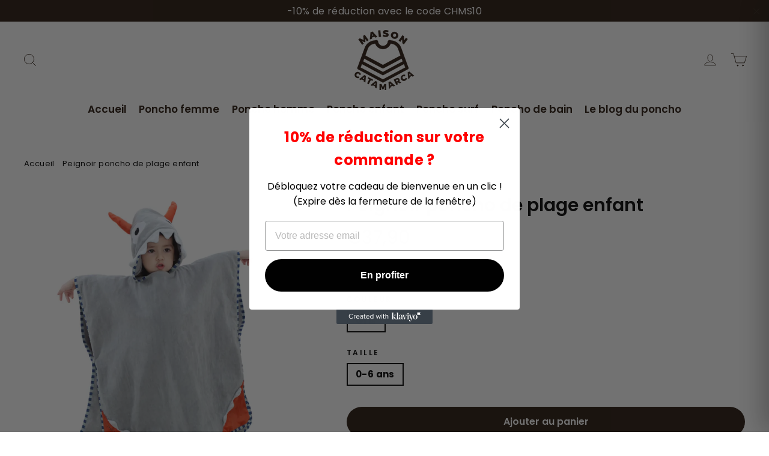

--- FILE ---
content_type: text/html; charset=utf-8
request_url: https://maison-catamarca.fr/products/peignoir-poncho-de-plage-enfant
body_size: 35630
content:
<!doctype html>
<html class="no-js" lang="fr">
<head>
  <meta charset="utf-8">
  
  <meta name="p:domain_verify" content="4ab693cafdff2335ef994876047c06ac"/>
  
<script>
window.KiwiSizing = window.KiwiSizing === undefined ? {} : window.KiwiSizing;
KiwiSizing.shop = "maison-catamarca.myshopify.com";


KiwiSizing.data = {
  collections: "279293132964",
  tags: "poncho,poncho enfant",
  product: "7798305292525",
  vendor: "Maison Catamarca",
  type: "Poncho enfant",
  title: "Peignoir poncho de plage enfant",
  images: ["\/\/maison-catamarca.fr\/cdn\/shop\/files\/peignoir-poncho-de-plage-enfant-518.webp?v=1699905851","\/\/maison-catamarca.fr\/cdn\/shop\/files\/peignoir-poncho-de-plage-enfant-232.webp?v=1699905858","\/\/maison-catamarca.fr\/cdn\/shop\/files\/peignoir-poncho-de-plage-enfant-739.webp?v=1699905864","\/\/maison-catamarca.fr\/cdn\/shop\/files\/peignoir-poncho-de-plage-enfant-740.webp?v=1699905871","\/\/maison-catamarca.fr\/cdn\/shop\/files\/peignoir-poncho-de-plage-enfant-782.webp?v=1699905877","\/\/maison-catamarca.fr\/cdn\/shop\/files\/peignoir-poncho-de-plage-enfant-213.webp?v=1699905885"],
  options: [{"name":"Couleur","position":1,"values":["Gris"]},{"name":"Taille","position":2,"values":["0-6 ans"]}],
  variants: [{"id":42919752630509,"title":"Gris \/ 0-6 ans","option1":"Gris","option2":"0-6 ans","option3":null,"sku":"FLM-7798305292525-Gris--06-ans","requires_shipping":true,"taxable":false,"featured_image":{"id":51496877392220,"product_id":7798305292525,"position":4,"created_at":"2023-11-13T21:04:31+01:00","updated_at":"2023-11-13T21:04:31+01:00","alt":"Peignoir poncho de plage enfant","width":1000,"height":1000,"src":"\/\/maison-catamarca.fr\/cdn\/shop\/files\/peignoir-poncho-de-plage-enfant-740.webp?v=1699905871","variant_ids":[42919752630509]},"available":true,"name":"Peignoir poncho de plage enfant - Gris \/ 0-6 ans","public_title":"Gris \/ 0-6 ans","options":["Gris","0-6 ans"],"price":3790,"weight":0,"compare_at_price":null,"inventory_management":"shopify","barcode":null,"featured_media":{"alt":"Peignoir poncho de plage enfant","id":44119318495580,"position":4,"preview_image":{"aspect_ratio":1.0,"height":1000,"width":1000,"src":"\/\/maison-catamarca.fr\/cdn\/shop\/files\/peignoir-poncho-de-plage-enfant-740.webp?v=1699905871"}},"requires_selling_plan":false,"selling_plan_allocations":[]}],
};

</script>
  
<!--  <meta http-equiv="X-UA-Compatible" content="IE=edge,chrome=1"> -->
  <meta name="viewport" content="width=device-width,initial-scale=1">
  <meta name="theme-color" content="#27170c">
  <link rel="canonical" href="https://maison-catamarca.fr/products/peignoir-poncho-de-plage-enfant">
  <meta name="format-detection" content="telephone=no"><link rel="shortcut icon" href="//maison-catamarca.fr/cdn/shop/files/logo_32x32.png?v=1631191108" type="image/png" />
<title>
  Peignoir poncho de plage enfant - Maison Catamarca


</title><meta name="description" content="Laissez-vous séduire par ce peignoir poncho de plage enfant. ➤ Ne manquez surtout pas les promotions actuelles et la livraison qui est offerte !"><meta property="og:site_name" content="Maison Catamarca">
<meta property="og:url" content="https://maison-catamarca.fr/products/peignoir-poncho-de-plage-enfant">
<meta property="og:title" content="Peignoir poncho de plage enfant">
<meta property="og:type" content="product">
<meta property="og:description" content="Laissez-vous séduire par ce peignoir poncho de plage enfant. ➤ Ne manquez surtout pas les promotions actuelles et la livraison qui est offerte !"><meta property="og:price:amount" content="37,90">
  <meta property="og:price:currency" content="EUR"><meta property="og:image" content="http://maison-catamarca.fr/cdn/shop/files/peignoir-poncho-de-plage-enfant-518_1200x630.webp?v=1699905851"><meta property="og:image" content="http://maison-catamarca.fr/cdn/shop/files/peignoir-poncho-de-plage-enfant-232_1200x630.webp?v=1699905858"><meta property="og:image" content="http://maison-catamarca.fr/cdn/shop/files/peignoir-poncho-de-plage-enfant-739_1200x630.webp?v=1699905864">
<meta property="og:image:secure_url" content="https://maison-catamarca.fr/cdn/shop/files/peignoir-poncho-de-plage-enfant-518_1200x630.webp?v=1699905851"><meta property="og:image:secure_url" content="https://maison-catamarca.fr/cdn/shop/files/peignoir-poncho-de-plage-enfant-232_1200x630.webp?v=1699905858"><meta property="og:image:secure_url" content="https://maison-catamarca.fr/cdn/shop/files/peignoir-poncho-de-plage-enfant-739_1200x630.webp?v=1699905864">
<meta name="twitter:site" content="@">
<meta name="twitter:card" content="summary_large_image">
<meta name="twitter:title" content="Peignoir poncho de plage enfant">
<meta name="twitter:description" content="Laissez-vous séduire par ce peignoir poncho de plage enfant. ➤ Ne manquez surtout pas les promotions actuelles et la livraison qui est offerte !">
<style>
  @font-face {
  font-family: Poppins;
  font-weight: 600;
  font-style: normal;
  src: url("//maison-catamarca.fr/cdn/fonts/poppins/poppins_n6.aa29d4918bc243723d56b59572e18228ed0786f6.woff2") format("woff2"),
       url("//maison-catamarca.fr/cdn/fonts/poppins/poppins_n6.5f815d845fe073750885d5b7e619ee00e8111208.woff") format("woff");
}

  @font-face {
  font-family: Poppins;
  font-weight: 400;
  font-style: normal;
  src: url("//maison-catamarca.fr/cdn/fonts/poppins/poppins_n4.0ba78fa5af9b0e1a374041b3ceaadf0a43b41362.woff2") format("woff2"),
       url("//maison-catamarca.fr/cdn/fonts/poppins/poppins_n4.214741a72ff2596839fc9760ee7a770386cf16ca.woff") format("woff");
}


  @font-face {
  font-family: Poppins;
  font-weight: 700;
  font-style: normal;
  src: url("//maison-catamarca.fr/cdn/fonts/poppins/poppins_n7.56758dcf284489feb014a026f3727f2f20a54626.woff2") format("woff2"),
       url("//maison-catamarca.fr/cdn/fonts/poppins/poppins_n7.f34f55d9b3d3205d2cd6f64955ff4b36f0cfd8da.woff") format("woff");
}

  @font-face {
  font-family: Poppins;
  font-weight: 400;
  font-style: italic;
  src: url("//maison-catamarca.fr/cdn/fonts/poppins/poppins_i4.846ad1e22474f856bd6b81ba4585a60799a9f5d2.woff2") format("woff2"),
       url("//maison-catamarca.fr/cdn/fonts/poppins/poppins_i4.56b43284e8b52fc64c1fd271f289a39e8477e9ec.woff") format("woff");
}

  @font-face {
  font-family: Poppins;
  font-weight: 700;
  font-style: italic;
  src: url("//maison-catamarca.fr/cdn/fonts/poppins/poppins_i7.42fd71da11e9d101e1e6c7932199f925f9eea42d.woff2") format("woff2"),
       url("//maison-catamarca.fr/cdn/fonts/poppins/poppins_i7.ec8499dbd7616004e21155106d13837fff4cf556.woff") format("woff");
}

</style>

  <link href="//maison-catamarca.fr/cdn/shop/t/5/assets/theme.scss.css?v=105495483333124099781757530444" rel="stylesheet" type="text/css" media="all" />

<!-- Cart Drawer CSS -->
<link href="//maison-catamarca.fr/cdn/shop/t/5/assets/cart-drawer.css?v=145725231810025732271757534015" rel="stylesheet" type="text/css" media="all" />

  <script>
    document.documentElement.className = document.documentElement.className.replace('no-js', 'js');

    window.theme = window.theme || {};
    theme.strings = {
      addToCart: "Ajouter au panier",
      soldOut: "Épuisé",
      unavailable: "Non disponible",
      stockLabel: "[count] en stock",
      cartSavings: "Vous économisez [savings]",
      cartEmpty: "Votre panier est vide.",
      cartTermsConfirmation: "Vous devez accepter les termes et conditions de vente pour vérifier"
    };
    theme.settings = {
      cartType: "page",
      moneyFormat: "€{{amount_with_comma_separator}}",
      quickView: false,
      themeVersion: "3.5.1"
    };
  </script>

  <script>window.performance && window.performance.mark && window.performance.mark('shopify.content_for_header.start');</script><meta name="google-site-verification" content="Loi5pZ9i10M6Uu7L6x2GLnNDlecJFp4atARIYpIEFpU">
<meta id="shopify-digital-wallet" name="shopify-digital-wallet" content="/59560853668/digital_wallets/dialog">
<link rel="alternate" type="application/json+oembed" href="https://maison-catamarca.fr/products/peignoir-poncho-de-plage-enfant.oembed">
<script async="async" src="/checkouts/internal/preloads.js?locale=fr-FR"></script>
<script id="shopify-features" type="application/json">{"accessToken":"6ecd451126ba6867b103d7f4d7d34079","betas":["rich-media-storefront-analytics"],"domain":"maison-catamarca.fr","predictiveSearch":true,"shopId":59560853668,"locale":"fr"}</script>
<script>var Shopify = Shopify || {};
Shopify.shop = "maison-catamarca.myshopify.com";
Shopify.locale = "fr";
Shopify.currency = {"active":"EUR","rate":"1.0"};
Shopify.country = "FR";
Shopify.theme = {"name":"Copy of CYBERWEEK de poncho","id":186505953628,"schema_name":"Motion","schema_version":"3.5.1","theme_store_id":null,"role":"main"};
Shopify.theme.handle = "null";
Shopify.theme.style = {"id":null,"handle":null};
Shopify.cdnHost = "maison-catamarca.fr/cdn";
Shopify.routes = Shopify.routes || {};
Shopify.routes.root = "/";</script>
<script type="module">!function(o){(o.Shopify=o.Shopify||{}).modules=!0}(window);</script>
<script>!function(o){function n(){var o=[];function n(){o.push(Array.prototype.slice.apply(arguments))}return n.q=o,n}var t=o.Shopify=o.Shopify||{};t.loadFeatures=n(),t.autoloadFeatures=n()}(window);</script>
<script id="shop-js-analytics" type="application/json">{"pageType":"product"}</script>
<script defer="defer" async type="module" src="//maison-catamarca.fr/cdn/shopifycloud/shop-js/modules/v2/client.init-shop-cart-sync_C7zOiP7n.fr.esm.js"></script>
<script defer="defer" async type="module" src="//maison-catamarca.fr/cdn/shopifycloud/shop-js/modules/v2/chunk.common_CSlijhlg.esm.js"></script>
<script type="module">
  await import("//maison-catamarca.fr/cdn/shopifycloud/shop-js/modules/v2/client.init-shop-cart-sync_C7zOiP7n.fr.esm.js");
await import("//maison-catamarca.fr/cdn/shopifycloud/shop-js/modules/v2/chunk.common_CSlijhlg.esm.js");

  window.Shopify.SignInWithShop?.initShopCartSync?.({"fedCMEnabled":true,"windoidEnabled":true});

</script>
<script>(function() {
  var isLoaded = false;
  function asyncLoad() {
    if (isLoaded) return;
    isLoaded = true;
    var urls = ["https:\/\/s3.amazonaws.com\/verge-shopify\/verge-json-ld.js?shop=maison-catamarca.myshopify.com","https:\/\/cdn.richpanel.com\/js\/richpanel_shopify_script.js?appClientId=sgocorp3447\u0026tenantId=sgocorp344\u0026shop=maison-catamarca.myshopify.com\u0026shop=maison-catamarca.myshopify.com"];
    for (var i = 0; i < urls.length; i++) {
      var s = document.createElement('script');
      s.type = 'text/javascript';
      s.async = true;
      s.src = urls[i];
      var x = document.getElementsByTagName('script')[0];
      x.parentNode.insertBefore(s, x);
    }
  };
  if(window.attachEvent) {
    window.attachEvent('onload', asyncLoad);
  } else {
    window.addEventListener('load', asyncLoad, false);
  }
})();</script>
<script id="__st">var __st={"a":59560853668,"offset":3600,"reqid":"1b7388c8-c783-41dd-9d66-7db37b27e560-1768518997","pageurl":"maison-catamarca.fr\/products\/peignoir-poncho-de-plage-enfant","u":"c61d2a255cf8","p":"product","rtyp":"product","rid":7798305292525};</script>
<script>window.ShopifyPaypalV4VisibilityTracking = true;</script>
<script id="captcha-bootstrap">!function(){'use strict';const t='contact',e='account',n='new_comment',o=[[t,t],['blogs',n],['comments',n],[t,'customer']],c=[[e,'customer_login'],[e,'guest_login'],[e,'recover_customer_password'],[e,'create_customer']],r=t=>t.map((([t,e])=>`form[action*='/${t}']:not([data-nocaptcha='true']) input[name='form_type'][value='${e}']`)).join(','),a=t=>()=>t?[...document.querySelectorAll(t)].map((t=>t.form)):[];function s(){const t=[...o],e=r(t);return a(e)}const i='password',u='form_key',d=['recaptcha-v3-token','g-recaptcha-response','h-captcha-response',i],f=()=>{try{return window.sessionStorage}catch{return}},m='__shopify_v',_=t=>t.elements[u];function p(t,e,n=!1){try{const o=window.sessionStorage,c=JSON.parse(o.getItem(e)),{data:r}=function(t){const{data:e,action:n}=t;return t[m]||n?{data:e,action:n}:{data:t,action:n}}(c);for(const[e,n]of Object.entries(r))t.elements[e]&&(t.elements[e].value=n);n&&o.removeItem(e)}catch(o){console.error('form repopulation failed',{error:o})}}const l='form_type',E='cptcha';function T(t){t.dataset[E]=!0}const w=window,h=w.document,L='Shopify',v='ce_forms',y='captcha';let A=!1;((t,e)=>{const n=(g='f06e6c50-85a8-45c8-87d0-21a2b65856fe',I='https://cdn.shopify.com/shopifycloud/storefront-forms-hcaptcha/ce_storefront_forms_captcha_hcaptcha.v1.5.2.iife.js',D={infoText:'Protégé par hCaptcha',privacyText:'Confidentialité',termsText:'Conditions'},(t,e,n)=>{const o=w[L][v],c=o.bindForm;if(c)return c(t,g,e,D).then(n);var r;o.q.push([[t,g,e,D],n]),r=I,A||(h.body.append(Object.assign(h.createElement('script'),{id:'captcha-provider',async:!0,src:r})),A=!0)});var g,I,D;w[L]=w[L]||{},w[L][v]=w[L][v]||{},w[L][v].q=[],w[L][y]=w[L][y]||{},w[L][y].protect=function(t,e){n(t,void 0,e),T(t)},Object.freeze(w[L][y]),function(t,e,n,w,h,L){const[v,y,A,g]=function(t,e,n){const i=e?o:[],u=t?c:[],d=[...i,...u],f=r(d),m=r(i),_=r(d.filter((([t,e])=>n.includes(e))));return[a(f),a(m),a(_),s()]}(w,h,L),I=t=>{const e=t.target;return e instanceof HTMLFormElement?e:e&&e.form},D=t=>v().includes(t);t.addEventListener('submit',(t=>{const e=I(t);if(!e)return;const n=D(e)&&!e.dataset.hcaptchaBound&&!e.dataset.recaptchaBound,o=_(e),c=g().includes(e)&&(!o||!o.value);(n||c)&&t.preventDefault(),c&&!n&&(function(t){try{if(!f())return;!function(t){const e=f();if(!e)return;const n=_(t);if(!n)return;const o=n.value;o&&e.removeItem(o)}(t);const e=Array.from(Array(32),(()=>Math.random().toString(36)[2])).join('');!function(t,e){_(t)||t.append(Object.assign(document.createElement('input'),{type:'hidden',name:u})),t.elements[u].value=e}(t,e),function(t,e){const n=f();if(!n)return;const o=[...t.querySelectorAll(`input[type='${i}']`)].map((({name:t})=>t)),c=[...d,...o],r={};for(const[a,s]of new FormData(t).entries())c.includes(a)||(r[a]=s);n.setItem(e,JSON.stringify({[m]:1,action:t.action,data:r}))}(t,e)}catch(e){console.error('failed to persist form',e)}}(e),e.submit())}));const S=(t,e)=>{t&&!t.dataset[E]&&(n(t,e.some((e=>e===t))),T(t))};for(const o of['focusin','change'])t.addEventListener(o,(t=>{const e=I(t);D(e)&&S(e,y())}));const B=e.get('form_key'),M=e.get(l),P=B&&M;t.addEventListener('DOMContentLoaded',(()=>{const t=y();if(P)for(const e of t)e.elements[l].value===M&&p(e,B);[...new Set([...A(),...v().filter((t=>'true'===t.dataset.shopifyCaptcha))])].forEach((e=>S(e,t)))}))}(h,new URLSearchParams(w.location.search),n,t,e,['guest_login'])})(!0,!0)}();</script>
<script integrity="sha256-4kQ18oKyAcykRKYeNunJcIwy7WH5gtpwJnB7kiuLZ1E=" data-source-attribution="shopify.loadfeatures" defer="defer" src="//maison-catamarca.fr/cdn/shopifycloud/storefront/assets/storefront/load_feature-a0a9edcb.js" crossorigin="anonymous"></script>
<script data-source-attribution="shopify.dynamic_checkout.dynamic.init">var Shopify=Shopify||{};Shopify.PaymentButton=Shopify.PaymentButton||{isStorefrontPortableWallets:!0,init:function(){window.Shopify.PaymentButton.init=function(){};var t=document.createElement("script");t.src="https://maison-catamarca.fr/cdn/shopifycloud/portable-wallets/latest/portable-wallets.fr.js",t.type="module",document.head.appendChild(t)}};
</script>
<script data-source-attribution="shopify.dynamic_checkout.buyer_consent">
  function portableWalletsHideBuyerConsent(e){var t=document.getElementById("shopify-buyer-consent"),n=document.getElementById("shopify-subscription-policy-button");t&&n&&(t.classList.add("hidden"),t.setAttribute("aria-hidden","true"),n.removeEventListener("click",e))}function portableWalletsShowBuyerConsent(e){var t=document.getElementById("shopify-buyer-consent"),n=document.getElementById("shopify-subscription-policy-button");t&&n&&(t.classList.remove("hidden"),t.removeAttribute("aria-hidden"),n.addEventListener("click",e))}window.Shopify?.PaymentButton&&(window.Shopify.PaymentButton.hideBuyerConsent=portableWalletsHideBuyerConsent,window.Shopify.PaymentButton.showBuyerConsent=portableWalletsShowBuyerConsent);
</script>
<script data-source-attribution="shopify.dynamic_checkout.cart.bootstrap">document.addEventListener("DOMContentLoaded",(function(){function t(){return document.querySelector("shopify-accelerated-checkout-cart, shopify-accelerated-checkout")}if(t())Shopify.PaymentButton.init();else{new MutationObserver((function(e,n){t()&&(Shopify.PaymentButton.init(),n.disconnect())})).observe(document.body,{childList:!0,subtree:!0})}}));
</script>
<link id="shopify-accelerated-checkout-styles" rel="stylesheet" media="screen" href="https://maison-catamarca.fr/cdn/shopifycloud/portable-wallets/latest/accelerated-checkout-backwards-compat.css" crossorigin="anonymous">
<style id="shopify-accelerated-checkout-cart">
        #shopify-buyer-consent {
  margin-top: 1em;
  display: inline-block;
  width: 100%;
}

#shopify-buyer-consent.hidden {
  display: none;
}

#shopify-subscription-policy-button {
  background: none;
  border: none;
  padding: 0;
  text-decoration: underline;
  font-size: inherit;
  cursor: pointer;
}

#shopify-subscription-policy-button::before {
  box-shadow: none;
}

      </style>

<script>window.performance && window.performance.mark && window.performance.mark('shopify.content_for_header.end');</script>
  <!--[if lt IE 9]>
<script src="//cdnjs.cloudflare.com/ajax/libs/html5shiv/3.7.2/html5shiv.min.js" type="text/javascript"></script>
<![endif]-->
<!--[if (lte IE 9) ]><script src="//maison-catamarca.fr/cdn/shop/t/5/assets/match-media.min.js?v=159635276924582161481757530277" type="text/javascript"></script><![endif]-->


  
  <script src="//maison-catamarca.fr/cdn/shop/t/5/assets/vendor.js" defer="defer"></script>



  

  
  <script src="//maison-catamarca.fr/cdn/shop/t/5/assets/theme.js?v=77449983861306327141757530277" defer="defer"></script>


<script>
  var aioMeta ={
      meta_e : '',
      meta_i : '',
   	  meta_n : ' ',
    }
      
</script>

<script  async="async"  src="https://dcdn.aitrillion.com/aio_stats_lib_v3.min.js?v=1.1"></script>
 <script   async="async"  src="https://d2rs7qkk6x0fuo.cloudfront.net/aio-script/stores/5rxyYwvDKu6Lt3zMPdexhW2rN8_RodIpMDiTtoHB6NY.js?shop_name=florent-meunier.myshopify.com"></script>  
<!-- "snippets/pagefly-header.liquid" was not rendered, the associated app was uninstalled -->
 <!-- "snippets/booster-common.liquid" was not rendered, the associated app was uninstalled -->
<!--Gem_Page_Header_Script-->
<!-- "snippets/gem-app-header-scripts.liquid" was not rendered, the associated app was uninstalled -->
<!--End_Gem_Page_Header_Script-->

<script>
    
    
    
    
    var gsf_conversion_data = {page_type : 'product', event : 'view_item', data : {product_data : [{variant_id : 42919752630509, product_id : 7798305292525, name : "Peignoir poncho de plage enfant", price : "37.90", currency : "EUR", sku : "FLM-7798305292525-Gris--06-ans", brand : "Maison Catamarca", variant : "Gris / 0-6 ans", category : "Poncho enfant", quantity : "122" }], total_price : "37.90", shop_currency : "EUR"}};
    
</script>
<!-- BEGIN app block: shopify://apps/seo-king/blocks/seo-king-jsonld-breadcrumb/4aa30173-495d-4e49-b377-c5ee4024262f --><script type="application/ld+json">
		{
			"@context": "https://schema.org/",
			"@type": "BreadcrumbList",
			"name": "Maison Catamarca Breadcrumbs",
			"itemListElement": [{
					"@type": "ListItem",
					"position": 1,
					"item": {
						"@type": "WebPage",
						"@id": "https://maison-catamarca.fr/",
						"name": "Maison Catamarca",
						"url": "https://maison-catamarca.fr/"
					}
				},{
					"@type": "ListItem",
					"position": 2,
					"item": {
						"@type": "WebPage",
						"@id": "https://maison-catamarca.fr/collections",
						"name": "Collections",
						"url": "https://maison-catamarca.fr/collections"
					}
				},{
					"@type": "ListItem",
					"position": 3,
					"item": {
						"@type": "WebPage",
						"@id": "https://maison-catamarca.fr/collections/poncho-enfant",
						"name": "Poncho enfant",
						"url": "https://maison-catamarca.fr/collections/poncho-enfant"
					}
				},{
				"@type": "ListItem",
				"position": 4,
				"item": {
					"@type": "WebPage",
					"@id": "https://maison-catamarca.fr/products/peignoir-poncho-de-plage-enfant",
					"name": "Peignoir poncho de plage enfant - Maison Catamarca",
					"url": "https://maison-catamarca.fr/products/peignoir-poncho-de-plage-enfant"
				}
			}

		]
	}
	</script><!-- END app block --><!-- BEGIN app block: shopify://apps/seo-king/blocks/seo-king-jsonld-organization/4aa30173-495d-4e49-b377-c5ee4024262f -->

<script type="application/ld+json">
  {
    "@context": "https://schema.org/",
    "@type": "Organization",
    "url": "https://maison-catamarca.fr/",
	"@id": "https://maison-catamarca.fr/#organization",
    "name": "Maison Catamarca",
    "hasMerchantReturnPolicy": {
      "@type": "MerchantReturnPolicy",
      "merchantReturnLink": "https:\/\/maison-catamarca.fr\/policies\/refund-policy",
	  "url": "https:\/\/maison-catamarca.fr\/policies\/refund-policy",
	  "returnPolicyCountry": "FR",
	  "applicableCountry": ["US","GB","JP","DE","FR","CA","BR","AU","ES","IT","NL","SE","NO","HR","EE","AT","SA","AE","ZA","CZ","IL","AR","CL","CO","GR","RO","PE"],
	  "merchantReturnDays": 30,
      "refundType": "https://schema.org/FullRefund",
      "returnFees": "https://schema.org/ReturnFeesCustomerResponsibility",
	  "returnMethod": "https://schema.org/ReturnByMail",
	  "returnPolicyCategory": "https://schema.org/MerchantReturnFiniteReturnWindow"
    },"description": "Boutique de Poncho femme \u0026 Poncho homme. Découvrez notre collection de poncho enfant, poncho surf et poncho de bain disponible dans de nombreux motifs et de nombreuses couleurs !","sameAs": []
  }
</script>




<!-- END app block --><!-- BEGIN app block: shopify://apps/seo-king/blocks/seo-king-robots-preview-image/4aa30173-495d-4e49-b377-c5ee4024262f --><meta name="robots" content="max-image-preview:large">


<!-- END app block --><!-- BEGIN app block: shopify://apps/simprosys-google-shopping-feed/blocks/core_settings_block/1f0b859e-9fa6-4007-97e8-4513aff5ff3b --><!-- BEGIN: GSF App Core Tags & Scripts by Simprosys Google Shopping Feed -->









<!-- END: GSF App Core Tags & Scripts by Simprosys Google Shopping Feed -->
<!-- END app block --><!-- BEGIN app block: shopify://apps/klaviyo-email-marketing-sms/blocks/klaviyo-onsite-embed/2632fe16-c075-4321-a88b-50b567f42507 -->












  <script async src="https://static.klaviyo.com/onsite/js/TR6JKT/klaviyo.js?company_id=TR6JKT"></script>
  <script>!function(){if(!window.klaviyo){window._klOnsite=window._klOnsite||[];try{window.klaviyo=new Proxy({},{get:function(n,i){return"push"===i?function(){var n;(n=window._klOnsite).push.apply(n,arguments)}:function(){for(var n=arguments.length,o=new Array(n),w=0;w<n;w++)o[w]=arguments[w];var t="function"==typeof o[o.length-1]?o.pop():void 0,e=new Promise((function(n){window._klOnsite.push([i].concat(o,[function(i){t&&t(i),n(i)}]))}));return e}}})}catch(n){window.klaviyo=window.klaviyo||[],window.klaviyo.push=function(){var n;(n=window._klOnsite).push.apply(n,arguments)}}}}();</script>

  
    <script id="viewed_product">
      if (item == null) {
        var _learnq = _learnq || [];

        var MetafieldReviews = null
        var MetafieldYotpoRating = null
        var MetafieldYotpoCount = null
        var MetafieldLooxRating = null
        var MetafieldLooxCount = null
        var okendoProduct = null
        var okendoProductReviewCount = null
        var okendoProductReviewAverageValue = null
        try {
          // The following fields are used for Customer Hub recently viewed in order to add reviews.
          // This information is not part of __kla_viewed. Instead, it is part of __kla_viewed_reviewed_items
          MetafieldReviews = {};
          MetafieldYotpoRating = null
          MetafieldYotpoCount = null
          MetafieldLooxRating = null
          MetafieldLooxCount = null

          okendoProduct = null
          // If the okendo metafield is not legacy, it will error, which then requires the new json formatted data
          if (okendoProduct && 'error' in okendoProduct) {
            okendoProduct = null
          }
          okendoProductReviewCount = okendoProduct ? okendoProduct.reviewCount : null
          okendoProductReviewAverageValue = okendoProduct ? okendoProduct.reviewAverageValue : null
        } catch (error) {
          console.error('Error in Klaviyo onsite reviews tracking:', error);
        }

        var item = {
          Name: "Peignoir poncho de plage enfant",
          ProductID: 7798305292525,
          Categories: ["Poncho enfant"],
          ImageURL: "https://maison-catamarca.fr/cdn/shop/files/peignoir-poncho-de-plage-enfant-518_grande.webp?v=1699905851",
          URL: "https://maison-catamarca.fr/products/peignoir-poncho-de-plage-enfant",
          Brand: "Maison Catamarca",
          Price: "€37,90",
          Value: "37,90",
          CompareAtPrice: "€0,00"
        };
        _learnq.push(['track', 'Viewed Product', item]);
        _learnq.push(['trackViewedItem', {
          Title: item.Name,
          ItemId: item.ProductID,
          Categories: item.Categories,
          ImageUrl: item.ImageURL,
          Url: item.URL,
          Metadata: {
            Brand: item.Brand,
            Price: item.Price,
            Value: item.Value,
            CompareAtPrice: item.CompareAtPrice
          },
          metafields:{
            reviews: MetafieldReviews,
            yotpo:{
              rating: MetafieldYotpoRating,
              count: MetafieldYotpoCount,
            },
            loox:{
              rating: MetafieldLooxRating,
              count: MetafieldLooxCount,
            },
            okendo: {
              rating: okendoProductReviewAverageValue,
              count: okendoProductReviewCount,
            }
          }
        }]);
      }
    </script>
  




  <script>
    window.klaviyoReviewsProductDesignMode = false
  </script>







<!-- END app block --><!-- BEGIN app block: shopify://apps/seowill-redirects/blocks/brokenlink-404/cc7b1996-e567-42d0-8862-356092041863 -->
<script type="text/javascript">
    !function(t){var e={};function r(n){if(e[n])return e[n].exports;var o=e[n]={i:n,l:!1,exports:{}};return t[n].call(o.exports,o,o.exports,r),o.l=!0,o.exports}r.m=t,r.c=e,r.d=function(t,e,n){r.o(t,e)||Object.defineProperty(t,e,{enumerable:!0,get:n})},r.r=function(t){"undefined"!==typeof Symbol&&Symbol.toStringTag&&Object.defineProperty(t,Symbol.toStringTag,{value:"Module"}),Object.defineProperty(t,"__esModule",{value:!0})},r.t=function(t,e){if(1&e&&(t=r(t)),8&e)return t;if(4&e&&"object"===typeof t&&t&&t.__esModule)return t;var n=Object.create(null);if(r.r(n),Object.defineProperty(n,"default",{enumerable:!0,value:t}),2&e&&"string"!=typeof t)for(var o in t)r.d(n,o,function(e){return t[e]}.bind(null,o));return n},r.n=function(t){var e=t&&t.__esModule?function(){return t.default}:function(){return t};return r.d(e,"a",e),e},r.o=function(t,e){return Object.prototype.hasOwnProperty.call(t,e)},r.p="",r(r.s=11)}([function(t,e,r){"use strict";var n=r(2),o=Object.prototype.toString;function i(t){return"[object Array]"===o.call(t)}function a(t){return"undefined"===typeof t}function u(t){return null!==t&&"object"===typeof t}function s(t){return"[object Function]"===o.call(t)}function c(t,e){if(null!==t&&"undefined"!==typeof t)if("object"!==typeof t&&(t=[t]),i(t))for(var r=0,n=t.length;r<n;r++)e.call(null,t[r],r,t);else for(var o in t)Object.prototype.hasOwnProperty.call(t,o)&&e.call(null,t[o],o,t)}t.exports={isArray:i,isArrayBuffer:function(t){return"[object ArrayBuffer]"===o.call(t)},isBuffer:function(t){return null!==t&&!a(t)&&null!==t.constructor&&!a(t.constructor)&&"function"===typeof t.constructor.isBuffer&&t.constructor.isBuffer(t)},isFormData:function(t){return"undefined"!==typeof FormData&&t instanceof FormData},isArrayBufferView:function(t){return"undefined"!==typeof ArrayBuffer&&ArrayBuffer.isView?ArrayBuffer.isView(t):t&&t.buffer&&t.buffer instanceof ArrayBuffer},isString:function(t){return"string"===typeof t},isNumber:function(t){return"number"===typeof t},isObject:u,isUndefined:a,isDate:function(t){return"[object Date]"===o.call(t)},isFile:function(t){return"[object File]"===o.call(t)},isBlob:function(t){return"[object Blob]"===o.call(t)},isFunction:s,isStream:function(t){return u(t)&&s(t.pipe)},isURLSearchParams:function(t){return"undefined"!==typeof URLSearchParams&&t instanceof URLSearchParams},isStandardBrowserEnv:function(){return("undefined"===typeof navigator||"ReactNative"!==navigator.product&&"NativeScript"!==navigator.product&&"NS"!==navigator.product)&&("undefined"!==typeof window&&"undefined"!==typeof document)},forEach:c,merge:function t(){var e={};function r(r,n){"object"===typeof e[n]&&"object"===typeof r?e[n]=t(e[n],r):e[n]=r}for(var n=0,o=arguments.length;n<o;n++)c(arguments[n],r);return e},deepMerge:function t(){var e={};function r(r,n){"object"===typeof e[n]&&"object"===typeof r?e[n]=t(e[n],r):e[n]="object"===typeof r?t({},r):r}for(var n=0,o=arguments.length;n<o;n++)c(arguments[n],r);return e},extend:function(t,e,r){return c(e,(function(e,o){t[o]=r&&"function"===typeof e?n(e,r):e})),t},trim:function(t){return t.replace(/^\s*/,"").replace(/\s*$/,"")}}},function(t,e,r){t.exports=r(12)},function(t,e,r){"use strict";t.exports=function(t,e){return function(){for(var r=new Array(arguments.length),n=0;n<r.length;n++)r[n]=arguments[n];return t.apply(e,r)}}},function(t,e,r){"use strict";var n=r(0);function o(t){return encodeURIComponent(t).replace(/%40/gi,"@").replace(/%3A/gi,":").replace(/%24/g,"$").replace(/%2C/gi,",").replace(/%20/g,"+").replace(/%5B/gi,"[").replace(/%5D/gi,"]")}t.exports=function(t,e,r){if(!e)return t;var i;if(r)i=r(e);else if(n.isURLSearchParams(e))i=e.toString();else{var a=[];n.forEach(e,(function(t,e){null!==t&&"undefined"!==typeof t&&(n.isArray(t)?e+="[]":t=[t],n.forEach(t,(function(t){n.isDate(t)?t=t.toISOString():n.isObject(t)&&(t=JSON.stringify(t)),a.push(o(e)+"="+o(t))})))})),i=a.join("&")}if(i){var u=t.indexOf("#");-1!==u&&(t=t.slice(0,u)),t+=(-1===t.indexOf("?")?"?":"&")+i}return t}},function(t,e,r){"use strict";t.exports=function(t){return!(!t||!t.__CANCEL__)}},function(t,e,r){"use strict";(function(e){var n=r(0),o=r(19),i={"Content-Type":"application/x-www-form-urlencoded"};function a(t,e){!n.isUndefined(t)&&n.isUndefined(t["Content-Type"])&&(t["Content-Type"]=e)}var u={adapter:function(){var t;return("undefined"!==typeof XMLHttpRequest||"undefined"!==typeof e&&"[object process]"===Object.prototype.toString.call(e))&&(t=r(6)),t}(),transformRequest:[function(t,e){return o(e,"Accept"),o(e,"Content-Type"),n.isFormData(t)||n.isArrayBuffer(t)||n.isBuffer(t)||n.isStream(t)||n.isFile(t)||n.isBlob(t)?t:n.isArrayBufferView(t)?t.buffer:n.isURLSearchParams(t)?(a(e,"application/x-www-form-urlencoded;charset=utf-8"),t.toString()):n.isObject(t)?(a(e,"application/json;charset=utf-8"),JSON.stringify(t)):t}],transformResponse:[function(t){if("string"===typeof t)try{t=JSON.parse(t)}catch(e){}return t}],timeout:0,xsrfCookieName:"XSRF-TOKEN",xsrfHeaderName:"X-XSRF-TOKEN",maxContentLength:-1,validateStatus:function(t){return t>=200&&t<300},headers:{common:{Accept:"application/json, text/plain, */*"}}};n.forEach(["delete","get","head"],(function(t){u.headers[t]={}})),n.forEach(["post","put","patch"],(function(t){u.headers[t]=n.merge(i)})),t.exports=u}).call(this,r(18))},function(t,e,r){"use strict";var n=r(0),o=r(20),i=r(3),a=r(22),u=r(25),s=r(26),c=r(7);t.exports=function(t){return new Promise((function(e,f){var l=t.data,p=t.headers;n.isFormData(l)&&delete p["Content-Type"];var h=new XMLHttpRequest;if(t.auth){var d=t.auth.username||"",m=t.auth.password||"";p.Authorization="Basic "+btoa(d+":"+m)}var y=a(t.baseURL,t.url);if(h.open(t.method.toUpperCase(),i(y,t.params,t.paramsSerializer),!0),h.timeout=t.timeout,h.onreadystatechange=function(){if(h&&4===h.readyState&&(0!==h.status||h.responseURL&&0===h.responseURL.indexOf("file:"))){var r="getAllResponseHeaders"in h?u(h.getAllResponseHeaders()):null,n={data:t.responseType&&"text"!==t.responseType?h.response:h.responseText,status:h.status,statusText:h.statusText,headers:r,config:t,request:h};o(e,f,n),h=null}},h.onabort=function(){h&&(f(c("Request aborted",t,"ECONNABORTED",h)),h=null)},h.onerror=function(){f(c("Network Error",t,null,h)),h=null},h.ontimeout=function(){var e="timeout of "+t.timeout+"ms exceeded";t.timeoutErrorMessage&&(e=t.timeoutErrorMessage),f(c(e,t,"ECONNABORTED",h)),h=null},n.isStandardBrowserEnv()){var v=r(27),g=(t.withCredentials||s(y))&&t.xsrfCookieName?v.read(t.xsrfCookieName):void 0;g&&(p[t.xsrfHeaderName]=g)}if("setRequestHeader"in h&&n.forEach(p,(function(t,e){"undefined"===typeof l&&"content-type"===e.toLowerCase()?delete p[e]:h.setRequestHeader(e,t)})),n.isUndefined(t.withCredentials)||(h.withCredentials=!!t.withCredentials),t.responseType)try{h.responseType=t.responseType}catch(w){if("json"!==t.responseType)throw w}"function"===typeof t.onDownloadProgress&&h.addEventListener("progress",t.onDownloadProgress),"function"===typeof t.onUploadProgress&&h.upload&&h.upload.addEventListener("progress",t.onUploadProgress),t.cancelToken&&t.cancelToken.promise.then((function(t){h&&(h.abort(),f(t),h=null)})),void 0===l&&(l=null),h.send(l)}))}},function(t,e,r){"use strict";var n=r(21);t.exports=function(t,e,r,o,i){var a=new Error(t);return n(a,e,r,o,i)}},function(t,e,r){"use strict";var n=r(0);t.exports=function(t,e){e=e||{};var r={},o=["url","method","params","data"],i=["headers","auth","proxy"],a=["baseURL","url","transformRequest","transformResponse","paramsSerializer","timeout","withCredentials","adapter","responseType","xsrfCookieName","xsrfHeaderName","onUploadProgress","onDownloadProgress","maxContentLength","validateStatus","maxRedirects","httpAgent","httpsAgent","cancelToken","socketPath"];n.forEach(o,(function(t){"undefined"!==typeof e[t]&&(r[t]=e[t])})),n.forEach(i,(function(o){n.isObject(e[o])?r[o]=n.deepMerge(t[o],e[o]):"undefined"!==typeof e[o]?r[o]=e[o]:n.isObject(t[o])?r[o]=n.deepMerge(t[o]):"undefined"!==typeof t[o]&&(r[o]=t[o])})),n.forEach(a,(function(n){"undefined"!==typeof e[n]?r[n]=e[n]:"undefined"!==typeof t[n]&&(r[n]=t[n])}));var u=o.concat(i).concat(a),s=Object.keys(e).filter((function(t){return-1===u.indexOf(t)}));return n.forEach(s,(function(n){"undefined"!==typeof e[n]?r[n]=e[n]:"undefined"!==typeof t[n]&&(r[n]=t[n])})),r}},function(t,e,r){"use strict";function n(t){this.message=t}n.prototype.toString=function(){return"Cancel"+(this.message?": "+this.message:"")},n.prototype.__CANCEL__=!0,t.exports=n},function(t,e,r){t.exports=r(13)},function(t,e,r){t.exports=r(30)},function(t,e,r){var n=function(t){"use strict";var e=Object.prototype,r=e.hasOwnProperty,n="function"===typeof Symbol?Symbol:{},o=n.iterator||"@@iterator",i=n.asyncIterator||"@@asyncIterator",a=n.toStringTag||"@@toStringTag";function u(t,e,r){return Object.defineProperty(t,e,{value:r,enumerable:!0,configurable:!0,writable:!0}),t[e]}try{u({},"")}catch(S){u=function(t,e,r){return t[e]=r}}function s(t,e,r,n){var o=e&&e.prototype instanceof l?e:l,i=Object.create(o.prototype),a=new L(n||[]);return i._invoke=function(t,e,r){var n="suspendedStart";return function(o,i){if("executing"===n)throw new Error("Generator is already running");if("completed"===n){if("throw"===o)throw i;return j()}for(r.method=o,r.arg=i;;){var a=r.delegate;if(a){var u=x(a,r);if(u){if(u===f)continue;return u}}if("next"===r.method)r.sent=r._sent=r.arg;else if("throw"===r.method){if("suspendedStart"===n)throw n="completed",r.arg;r.dispatchException(r.arg)}else"return"===r.method&&r.abrupt("return",r.arg);n="executing";var s=c(t,e,r);if("normal"===s.type){if(n=r.done?"completed":"suspendedYield",s.arg===f)continue;return{value:s.arg,done:r.done}}"throw"===s.type&&(n="completed",r.method="throw",r.arg=s.arg)}}}(t,r,a),i}function c(t,e,r){try{return{type:"normal",arg:t.call(e,r)}}catch(S){return{type:"throw",arg:S}}}t.wrap=s;var f={};function l(){}function p(){}function h(){}var d={};d[o]=function(){return this};var m=Object.getPrototypeOf,y=m&&m(m(T([])));y&&y!==e&&r.call(y,o)&&(d=y);var v=h.prototype=l.prototype=Object.create(d);function g(t){["next","throw","return"].forEach((function(e){u(t,e,(function(t){return this._invoke(e,t)}))}))}function w(t,e){var n;this._invoke=function(o,i){function a(){return new e((function(n,a){!function n(o,i,a,u){var s=c(t[o],t,i);if("throw"!==s.type){var f=s.arg,l=f.value;return l&&"object"===typeof l&&r.call(l,"__await")?e.resolve(l.__await).then((function(t){n("next",t,a,u)}),(function(t){n("throw",t,a,u)})):e.resolve(l).then((function(t){f.value=t,a(f)}),(function(t){return n("throw",t,a,u)}))}u(s.arg)}(o,i,n,a)}))}return n=n?n.then(a,a):a()}}function x(t,e){var r=t.iterator[e.method];if(void 0===r){if(e.delegate=null,"throw"===e.method){if(t.iterator.return&&(e.method="return",e.arg=void 0,x(t,e),"throw"===e.method))return f;e.method="throw",e.arg=new TypeError("The iterator does not provide a 'throw' method")}return f}var n=c(r,t.iterator,e.arg);if("throw"===n.type)return e.method="throw",e.arg=n.arg,e.delegate=null,f;var o=n.arg;return o?o.done?(e[t.resultName]=o.value,e.next=t.nextLoc,"return"!==e.method&&(e.method="next",e.arg=void 0),e.delegate=null,f):o:(e.method="throw",e.arg=new TypeError("iterator result is not an object"),e.delegate=null,f)}function b(t){var e={tryLoc:t[0]};1 in t&&(e.catchLoc=t[1]),2 in t&&(e.finallyLoc=t[2],e.afterLoc=t[3]),this.tryEntries.push(e)}function E(t){var e=t.completion||{};e.type="normal",delete e.arg,t.completion=e}function L(t){this.tryEntries=[{tryLoc:"root"}],t.forEach(b,this),this.reset(!0)}function T(t){if(t){var e=t[o];if(e)return e.call(t);if("function"===typeof t.next)return t;if(!isNaN(t.length)){var n=-1,i=function e(){for(;++n<t.length;)if(r.call(t,n))return e.value=t[n],e.done=!1,e;return e.value=void 0,e.done=!0,e};return i.next=i}}return{next:j}}function j(){return{value:void 0,done:!0}}return p.prototype=v.constructor=h,h.constructor=p,p.displayName=u(h,a,"GeneratorFunction"),t.isGeneratorFunction=function(t){var e="function"===typeof t&&t.constructor;return!!e&&(e===p||"GeneratorFunction"===(e.displayName||e.name))},t.mark=function(t){return Object.setPrototypeOf?Object.setPrototypeOf(t,h):(t.__proto__=h,u(t,a,"GeneratorFunction")),t.prototype=Object.create(v),t},t.awrap=function(t){return{__await:t}},g(w.prototype),w.prototype[i]=function(){return this},t.AsyncIterator=w,t.async=function(e,r,n,o,i){void 0===i&&(i=Promise);var a=new w(s(e,r,n,o),i);return t.isGeneratorFunction(r)?a:a.next().then((function(t){return t.done?t.value:a.next()}))},g(v),u(v,a,"Generator"),v[o]=function(){return this},v.toString=function(){return"[object Generator]"},t.keys=function(t){var e=[];for(var r in t)e.push(r);return e.reverse(),function r(){for(;e.length;){var n=e.pop();if(n in t)return r.value=n,r.done=!1,r}return r.done=!0,r}},t.values=T,L.prototype={constructor:L,reset:function(t){if(this.prev=0,this.next=0,this.sent=this._sent=void 0,this.done=!1,this.delegate=null,this.method="next",this.arg=void 0,this.tryEntries.forEach(E),!t)for(var e in this)"t"===e.charAt(0)&&r.call(this,e)&&!isNaN(+e.slice(1))&&(this[e]=void 0)},stop:function(){this.done=!0;var t=this.tryEntries[0].completion;if("throw"===t.type)throw t.arg;return this.rval},dispatchException:function(t){if(this.done)throw t;var e=this;function n(r,n){return a.type="throw",a.arg=t,e.next=r,n&&(e.method="next",e.arg=void 0),!!n}for(var o=this.tryEntries.length-1;o>=0;--o){var i=this.tryEntries[o],a=i.completion;if("root"===i.tryLoc)return n("end");if(i.tryLoc<=this.prev){var u=r.call(i,"catchLoc"),s=r.call(i,"finallyLoc");if(u&&s){if(this.prev<i.catchLoc)return n(i.catchLoc,!0);if(this.prev<i.finallyLoc)return n(i.finallyLoc)}else if(u){if(this.prev<i.catchLoc)return n(i.catchLoc,!0)}else{if(!s)throw new Error("try statement without catch or finally");if(this.prev<i.finallyLoc)return n(i.finallyLoc)}}}},abrupt:function(t,e){for(var n=this.tryEntries.length-1;n>=0;--n){var o=this.tryEntries[n];if(o.tryLoc<=this.prev&&r.call(o,"finallyLoc")&&this.prev<o.finallyLoc){var i=o;break}}i&&("break"===t||"continue"===t)&&i.tryLoc<=e&&e<=i.finallyLoc&&(i=null);var a=i?i.completion:{};return a.type=t,a.arg=e,i?(this.method="next",this.next=i.finallyLoc,f):this.complete(a)},complete:function(t,e){if("throw"===t.type)throw t.arg;return"break"===t.type||"continue"===t.type?this.next=t.arg:"return"===t.type?(this.rval=this.arg=t.arg,this.method="return",this.next="end"):"normal"===t.type&&e&&(this.next=e),f},finish:function(t){for(var e=this.tryEntries.length-1;e>=0;--e){var r=this.tryEntries[e];if(r.finallyLoc===t)return this.complete(r.completion,r.afterLoc),E(r),f}},catch:function(t){for(var e=this.tryEntries.length-1;e>=0;--e){var r=this.tryEntries[e];if(r.tryLoc===t){var n=r.completion;if("throw"===n.type){var o=n.arg;E(r)}return o}}throw new Error("illegal catch attempt")},delegateYield:function(t,e,r){return this.delegate={iterator:T(t),resultName:e,nextLoc:r},"next"===this.method&&(this.arg=void 0),f}},t}(t.exports);try{regeneratorRuntime=n}catch(o){Function("r","regeneratorRuntime = r")(n)}},function(t,e,r){"use strict";var n=r(0),o=r(2),i=r(14),a=r(8);function u(t){var e=new i(t),r=o(i.prototype.request,e);return n.extend(r,i.prototype,e),n.extend(r,e),r}var s=u(r(5));s.Axios=i,s.create=function(t){return u(a(s.defaults,t))},s.Cancel=r(9),s.CancelToken=r(28),s.isCancel=r(4),s.all=function(t){return Promise.all(t)},s.spread=r(29),t.exports=s,t.exports.default=s},function(t,e,r){"use strict";var n=r(0),o=r(3),i=r(15),a=r(16),u=r(8);function s(t){this.defaults=t,this.interceptors={request:new i,response:new i}}s.prototype.request=function(t){"string"===typeof t?(t=arguments[1]||{}).url=arguments[0]:t=t||{},(t=u(this.defaults,t)).method?t.method=t.method.toLowerCase():this.defaults.method?t.method=this.defaults.method.toLowerCase():t.method="get";var e=[a,void 0],r=Promise.resolve(t);for(this.interceptors.request.forEach((function(t){e.unshift(t.fulfilled,t.rejected)})),this.interceptors.response.forEach((function(t){e.push(t.fulfilled,t.rejected)}));e.length;)r=r.then(e.shift(),e.shift());return r},s.prototype.getUri=function(t){return t=u(this.defaults,t),o(t.url,t.params,t.paramsSerializer).replace(/^\?/,"")},n.forEach(["delete","get","head","options"],(function(t){s.prototype[t]=function(e,r){return this.request(n.merge(r||{},{method:t,url:e}))}})),n.forEach(["post","put","patch"],(function(t){s.prototype[t]=function(e,r,o){return this.request(n.merge(o||{},{method:t,url:e,data:r}))}})),t.exports=s},function(t,e,r){"use strict";var n=r(0);function o(){this.handlers=[]}o.prototype.use=function(t,e){return this.handlers.push({fulfilled:t,rejected:e}),this.handlers.length-1},o.prototype.eject=function(t){this.handlers[t]&&(this.handlers[t]=null)},o.prototype.forEach=function(t){n.forEach(this.handlers,(function(e){null!==e&&t(e)}))},t.exports=o},function(t,e,r){"use strict";var n=r(0),o=r(17),i=r(4),a=r(5);function u(t){t.cancelToken&&t.cancelToken.throwIfRequested()}t.exports=function(t){return u(t),t.headers=t.headers||{},t.data=o(t.data,t.headers,t.transformRequest),t.headers=n.merge(t.headers.common||{},t.headers[t.method]||{},t.headers),n.forEach(["delete","get","head","post","put","patch","common"],(function(e){delete t.headers[e]})),(t.adapter||a.adapter)(t).then((function(e){return u(t),e.data=o(e.data,e.headers,t.transformResponse),e}),(function(e){return i(e)||(u(t),e&&e.response&&(e.response.data=o(e.response.data,e.response.headers,t.transformResponse))),Promise.reject(e)}))}},function(t,e,r){"use strict";var n=r(0);t.exports=function(t,e,r){return n.forEach(r,(function(r){t=r(t,e)})),t}},function(t,e){var r,n,o=t.exports={};function i(){throw new Error("setTimeout has not been defined")}function a(){throw new Error("clearTimeout has not been defined")}function u(t){if(r===setTimeout)return setTimeout(t,0);if((r===i||!r)&&setTimeout)return r=setTimeout,setTimeout(t,0);try{return r(t,0)}catch(e){try{return r.call(null,t,0)}catch(e){return r.call(this,t,0)}}}!function(){try{r="function"===typeof setTimeout?setTimeout:i}catch(t){r=i}try{n="function"===typeof clearTimeout?clearTimeout:a}catch(t){n=a}}();var s,c=[],f=!1,l=-1;function p(){f&&s&&(f=!1,s.length?c=s.concat(c):l=-1,c.length&&h())}function h(){if(!f){var t=u(p);f=!0;for(var e=c.length;e;){for(s=c,c=[];++l<e;)s&&s[l].run();l=-1,e=c.length}s=null,f=!1,function(t){if(n===clearTimeout)return clearTimeout(t);if((n===a||!n)&&clearTimeout)return n=clearTimeout,clearTimeout(t);try{n(t)}catch(e){try{return n.call(null,t)}catch(e){return n.call(this,t)}}}(t)}}function d(t,e){this.fun=t,this.array=e}function m(){}o.nextTick=function(t){var e=new Array(arguments.length-1);if(arguments.length>1)for(var r=1;r<arguments.length;r++)e[r-1]=arguments[r];c.push(new d(t,e)),1!==c.length||f||u(h)},d.prototype.run=function(){this.fun.apply(null,this.array)},o.title="browser",o.browser=!0,o.env={},o.argv=[],o.version="",o.versions={},o.on=m,o.addListener=m,o.once=m,o.off=m,o.removeListener=m,o.removeAllListeners=m,o.emit=m,o.prependListener=m,o.prependOnceListener=m,o.listeners=function(t){return[]},o.binding=function(t){throw new Error("process.binding is not supported")},o.cwd=function(){return"/"},o.chdir=function(t){throw new Error("process.chdir is not supported")},o.umask=function(){return 0}},function(t,e,r){"use strict";var n=r(0);t.exports=function(t,e){n.forEach(t,(function(r,n){n!==e&&n.toUpperCase()===e.toUpperCase()&&(t[e]=r,delete t[n])}))}},function(t,e,r){"use strict";var n=r(7);t.exports=function(t,e,r){var o=r.config.validateStatus;!o||o(r.status)?t(r):e(n("Request failed with status code "+r.status,r.config,null,r.request,r))}},function(t,e,r){"use strict";t.exports=function(t,e,r,n,o){return t.config=e,r&&(t.code=r),t.request=n,t.response=o,t.isAxiosError=!0,t.toJSON=function(){return{message:this.message,name:this.name,description:this.description,number:this.number,fileName:this.fileName,lineNumber:this.lineNumber,columnNumber:this.columnNumber,stack:this.stack,config:this.config,code:this.code}},t}},function(t,e,r){"use strict";var n=r(23),o=r(24);t.exports=function(t,e){return t&&!n(e)?o(t,e):e}},function(t,e,r){"use strict";t.exports=function(t){return/^([a-z][a-z\d\+\-\.]*:)?\/\//i.test(t)}},function(t,e,r){"use strict";t.exports=function(t,e){return e?t.replace(/\/+$/,"")+"/"+e.replace(/^\/+/,""):t}},function(t,e,r){"use strict";var n=r(0),o=["age","authorization","content-length","content-type","etag","expires","from","host","if-modified-since","if-unmodified-since","last-modified","location","max-forwards","proxy-authorization","referer","retry-after","user-agent"];t.exports=function(t){var e,r,i,a={};return t?(n.forEach(t.split("\n"),(function(t){if(i=t.indexOf(":"),e=n.trim(t.substr(0,i)).toLowerCase(),r=n.trim(t.substr(i+1)),e){if(a[e]&&o.indexOf(e)>=0)return;a[e]="set-cookie"===e?(a[e]?a[e]:[]).concat([r]):a[e]?a[e]+", "+r:r}})),a):a}},function(t,e,r){"use strict";var n=r(0);t.exports=n.isStandardBrowserEnv()?function(){var t,e=/(msie|trident)/i.test(navigator.userAgent),r=document.createElement("a");function o(t){var n=t;return e&&(r.setAttribute("href",n),n=r.href),r.setAttribute("href",n),{href:r.href,protocol:r.protocol?r.protocol.replace(/:$/,""):"",host:r.host,search:r.search?r.search.replace(/^\?/,""):"",hash:r.hash?r.hash.replace(/^#/,""):"",hostname:r.hostname,port:r.port,pathname:"/"===r.pathname.charAt(0)?r.pathname:"/"+r.pathname}}return t=o(window.location.href),function(e){var r=n.isString(e)?o(e):e;return r.protocol===t.protocol&&r.host===t.host}}():function(){return!0}},function(t,e,r){"use strict";var n=r(0);t.exports=n.isStandardBrowserEnv()?{write:function(t,e,r,o,i,a){var u=[];u.push(t+"="+encodeURIComponent(e)),n.isNumber(r)&&u.push("expires="+new Date(r).toGMTString()),n.isString(o)&&u.push("path="+o),n.isString(i)&&u.push("domain="+i),!0===a&&u.push("secure"),document.cookie=u.join("; ")},read:function(t){var e=document.cookie.match(new RegExp("(^|;\\s*)("+t+")=([^;]*)"));return e?decodeURIComponent(e[3]):null},remove:function(t){this.write(t,"",Date.now()-864e5)}}:{write:function(){},read:function(){return null},remove:function(){}}},function(t,e,r){"use strict";var n=r(9);function o(t){if("function"!==typeof t)throw new TypeError("executor must be a function.");var e;this.promise=new Promise((function(t){e=t}));var r=this;t((function(t){r.reason||(r.reason=new n(t),e(r.reason))}))}o.prototype.throwIfRequested=function(){if(this.reason)throw this.reason},o.source=function(){var t;return{token:new o((function(e){t=e})),cancel:t}},t.exports=o},function(t,e,r){"use strict";t.exports=function(t){return function(e){return t.apply(null,e)}}},function(t,e,r){"use strict";r.r(e);var n=r(1),o=r.n(n);function i(t,e,r,n,o,i,a){try{var u=t[i](a),s=u.value}catch(c){return void r(c)}u.done?e(s):Promise.resolve(s).then(n,o)}function a(t){return function(){var e=this,r=arguments;return new Promise((function(n,o){var a=t.apply(e,r);function u(t){i(a,n,o,u,s,"next",t)}function s(t){i(a,n,o,u,s,"throw",t)}u(void 0)}))}}var u=r(10),s=r.n(u);var c=function(t){return function(t){var e=arguments.length>1&&void 0!==arguments[1]?arguments[1]:{},r=arguments.length>2&&void 0!==arguments[2]?arguments[2]:"GET";return r=r.toUpperCase(),new Promise((function(n){var o;"GET"===r&&(o=s.a.get(t,{params:e})),o.then((function(t){n(t.data)}))}))}("https://api-brokenlinkmanager.seoant.com/api/v1/receive_id",t,"GET")};function f(){return(f=a(o.a.mark((function t(e,r,n){var i;return o.a.wrap((function(t){for(;;)switch(t.prev=t.next){case 0:return i={shop:e,code:r,gbaid:n},t.next=3,c(i);case 3:t.sent;case 4:case"end":return t.stop()}}),t)})))).apply(this,arguments)}var l=window.location.href;if(-1!=l.indexOf("gbaid")){var p=l.split("gbaid");if(void 0!=p[1]){var h=window.location.pathname+window.location.search;window.history.pushState({},0,h),function(t,e,r){f.apply(this,arguments)}("maison-catamarca.myshopify.com","",p[1])}}}]);
</script><!-- END app block --><!-- BEGIN app block: shopify://apps/zoorix-sticky-atc/blocks/zoorix-head/16cf6adc-8b22-4e73-be2b-b93c1acde1da --><script>
  window.zoorix_sticky_atc_template = "product";
  window.zoorix_sticky_atc_money_format = "€{{amount_with_comma_separator}}";
  window.zoorix_sticky_atc_money_format_with_currency = "€{{amount_with_comma_separator}} EUR";
  window.zoorix_shop_name = "maison-catamarca.myshopify.com";
  window.zoorix_sticky_atc_config = null;

  
    window.zoorix_sticky_collection_handle = null;
  

  
    window.zoorix_sticky_page_handle = null;
  

  
    window.zoorix_sticky_blog_handle = null;
  

  
    window.zoorix_sticky_article_handle = null;
  
</script>










  
    
      <script>
        window.zoorix_sticky_atc_product_load_handle = "peignoir-poncho-de-plage-enfant";
      </script>
    
  


<script>
  var zrxLoadStickyAtc = false;
  var zrxLoadQuickAtc = false;

  if (window.zoorix_sticky_atc_config) {
    // there is a config in the metafield. Load accordingly
    if (window.zoorix_sticky_atc_config.enabled) {
      zrxLoadStickyAtc = true;
      if (
        window.zoorix_sticky_atc_config.quickAddToCart &&
        (window.zoorix_sticky_atc_template === 'index' ||
          window.zoorix_sticky_collection_handle ||
          window.zoorix_sticky_atc_template.includes('product'))
      ) {
        zrxLoadQuickAtc = true;
      }
    }
  } else {
    // there is mo metafield, load the old way
    var script = document.createElement('script');
    script.src = 'https://public.zoorix.com/sticky-atc/domains/' + window.zoorix_shop_name + '/sticky-atc-core.js';
    script.async = true;
    document.head.appendChild(script);
  }

  if (zrxLoadQuickAtc || zrxLoadStickyAtc) {
    window.zoorixFrontendUtils = window.zoorixFrontendUtils || [];
    var widget_dev = window.zoorix_sticky_atc_config.widget_dev;
    var widget_dev_path = 'https://public.zoorix.com/satc-widget-dev/' + widget_dev;

    document.addEventListener('zrxRequestLoadJsCss', function() {
      document.removeEventListener('zrxRequestLoadJsCss', arguments.callee);
      if (window.zoorix_sticky_atc_config.custom_css) {
        const styleTag = document.createElement('style');
        styleTag.type = 'text/css';
        const cssChild = document.createTextNode(window.zoorix_sticky_atc_config.custom_css);
        styleTag.appendChild(cssChild);
        document.head.appendChild(styleTag);
      }

      if (window.zoorix_sticky_atc_config.custom_js) {
        const scriptTag = document.createElement('script');
        scriptTag.setAttribute('type', 'text/javascript');
        const scriptChild = document.createTextNode(window.zoorix_sticky_atc_config.custom_js);
        scriptTag.appendChild(scriptChild);
        document.head.appendChild(scriptTag);
      }
    });

    if (zrxLoadQuickAtc) {
      var script = document.createElement('script');
      script.src = widget_dev
        ? widget_dev_path + '/core-utils.js'
        : 'https://frontend-utils-cloudflare.zoorix.com/core-utils.js';
      script.async = true;
      script.setAttribute('type', 'module');
      document.head.appendChild(script);

      var script = document.createElement('script');
      script.src = widget_dev
        ? widget_dev_path + '/quick-add.js'
        : 'https://quick-atc-widget-cloudflare.zoorix.com/quick-add.js';
      script.async = true;
      script.setAttribute('type', 'module');
      document.head.appendChild(script);
    }

    if (zrxLoadStickyAtc) {
      var script = document.createElement('script');
      script.src = widget_dev
        ? widget_dev_path + '/core-bar.js'
        : 'https://satc-display-cloudflare.zoorix.com/core-bar.js';
      script.async = true;
      script.setAttribute('type', 'module');
      document.head.appendChild(script);
    }
  }
</script>


<!-- END app block --><link href="https://monorail-edge.shopifysvc.com" rel="dns-prefetch">
<script>(function(){if ("sendBeacon" in navigator && "performance" in window) {try {var session_token_from_headers = performance.getEntriesByType('navigation')[0].serverTiming.find(x => x.name == '_s').description;} catch {var session_token_from_headers = undefined;}var session_cookie_matches = document.cookie.match(/_shopify_s=([^;]*)/);var session_token_from_cookie = session_cookie_matches && session_cookie_matches.length === 2 ? session_cookie_matches[1] : "";var session_token = session_token_from_headers || session_token_from_cookie || "";function handle_abandonment_event(e) {var entries = performance.getEntries().filter(function(entry) {return /monorail-edge.shopifysvc.com/.test(entry.name);});if (!window.abandonment_tracked && entries.length === 0) {window.abandonment_tracked = true;var currentMs = Date.now();var navigation_start = performance.timing.navigationStart;var payload = {shop_id: 59560853668,url: window.location.href,navigation_start,duration: currentMs - navigation_start,session_token,page_type: "product"};window.navigator.sendBeacon("https://monorail-edge.shopifysvc.com/v1/produce", JSON.stringify({schema_id: "online_store_buyer_site_abandonment/1.1",payload: payload,metadata: {event_created_at_ms: currentMs,event_sent_at_ms: currentMs}}));}}window.addEventListener('pagehide', handle_abandonment_event);}}());</script>
<script id="web-pixels-manager-setup">(function e(e,d,r,n,o){if(void 0===o&&(o={}),!Boolean(null===(a=null===(i=window.Shopify)||void 0===i?void 0:i.analytics)||void 0===a?void 0:a.replayQueue)){var i,a;window.Shopify=window.Shopify||{};var t=window.Shopify;t.analytics=t.analytics||{};var s=t.analytics;s.replayQueue=[],s.publish=function(e,d,r){return s.replayQueue.push([e,d,r]),!0};try{self.performance.mark("wpm:start")}catch(e){}var l=function(){var e={modern:/Edge?\/(1{2}[4-9]|1[2-9]\d|[2-9]\d{2}|\d{4,})\.\d+(\.\d+|)|Firefox\/(1{2}[4-9]|1[2-9]\d|[2-9]\d{2}|\d{4,})\.\d+(\.\d+|)|Chrom(ium|e)\/(9{2}|\d{3,})\.\d+(\.\d+|)|(Maci|X1{2}).+ Version\/(15\.\d+|(1[6-9]|[2-9]\d|\d{3,})\.\d+)([,.]\d+|)( \(\w+\)|)( Mobile\/\w+|) Safari\/|Chrome.+OPR\/(9{2}|\d{3,})\.\d+\.\d+|(CPU[ +]OS|iPhone[ +]OS|CPU[ +]iPhone|CPU IPhone OS|CPU iPad OS)[ +]+(15[._]\d+|(1[6-9]|[2-9]\d|\d{3,})[._]\d+)([._]\d+|)|Android:?[ /-](13[3-9]|1[4-9]\d|[2-9]\d{2}|\d{4,})(\.\d+|)(\.\d+|)|Android.+Firefox\/(13[5-9]|1[4-9]\d|[2-9]\d{2}|\d{4,})\.\d+(\.\d+|)|Android.+Chrom(ium|e)\/(13[3-9]|1[4-9]\d|[2-9]\d{2}|\d{4,})\.\d+(\.\d+|)|SamsungBrowser\/([2-9]\d|\d{3,})\.\d+/,legacy:/Edge?\/(1[6-9]|[2-9]\d|\d{3,})\.\d+(\.\d+|)|Firefox\/(5[4-9]|[6-9]\d|\d{3,})\.\d+(\.\d+|)|Chrom(ium|e)\/(5[1-9]|[6-9]\d|\d{3,})\.\d+(\.\d+|)([\d.]+$|.*Safari\/(?![\d.]+ Edge\/[\d.]+$))|(Maci|X1{2}).+ Version\/(10\.\d+|(1[1-9]|[2-9]\d|\d{3,})\.\d+)([,.]\d+|)( \(\w+\)|)( Mobile\/\w+|) Safari\/|Chrome.+OPR\/(3[89]|[4-9]\d|\d{3,})\.\d+\.\d+|(CPU[ +]OS|iPhone[ +]OS|CPU[ +]iPhone|CPU IPhone OS|CPU iPad OS)[ +]+(10[._]\d+|(1[1-9]|[2-9]\d|\d{3,})[._]\d+)([._]\d+|)|Android:?[ /-](13[3-9]|1[4-9]\d|[2-9]\d{2}|\d{4,})(\.\d+|)(\.\d+|)|Mobile Safari.+OPR\/([89]\d|\d{3,})\.\d+\.\d+|Android.+Firefox\/(13[5-9]|1[4-9]\d|[2-9]\d{2}|\d{4,})\.\d+(\.\d+|)|Android.+Chrom(ium|e)\/(13[3-9]|1[4-9]\d|[2-9]\d{2}|\d{4,})\.\d+(\.\d+|)|Android.+(UC? ?Browser|UCWEB|U3)[ /]?(15\.([5-9]|\d{2,})|(1[6-9]|[2-9]\d|\d{3,})\.\d+)\.\d+|SamsungBrowser\/(5\.\d+|([6-9]|\d{2,})\.\d+)|Android.+MQ{2}Browser\/(14(\.(9|\d{2,})|)|(1[5-9]|[2-9]\d|\d{3,})(\.\d+|))(\.\d+|)|K[Aa][Ii]OS\/(3\.\d+|([4-9]|\d{2,})\.\d+)(\.\d+|)/},d=e.modern,r=e.legacy,n=navigator.userAgent;return n.match(d)?"modern":n.match(r)?"legacy":"unknown"}(),u="modern"===l?"modern":"legacy",c=(null!=n?n:{modern:"",legacy:""})[u],f=function(e){return[e.baseUrl,"/wpm","/b",e.hashVersion,"modern"===e.buildTarget?"m":"l",".js"].join("")}({baseUrl:d,hashVersion:r,buildTarget:u}),m=function(e){var d=e.version,r=e.bundleTarget,n=e.surface,o=e.pageUrl,i=e.monorailEndpoint;return{emit:function(e){var a=e.status,t=e.errorMsg,s=(new Date).getTime(),l=JSON.stringify({metadata:{event_sent_at_ms:s},events:[{schema_id:"web_pixels_manager_load/3.1",payload:{version:d,bundle_target:r,page_url:o,status:a,surface:n,error_msg:t},metadata:{event_created_at_ms:s}}]});if(!i)return console&&console.warn&&console.warn("[Web Pixels Manager] No Monorail endpoint provided, skipping logging."),!1;try{return self.navigator.sendBeacon.bind(self.navigator)(i,l)}catch(e){}var u=new XMLHttpRequest;try{return u.open("POST",i,!0),u.setRequestHeader("Content-Type","text/plain"),u.send(l),!0}catch(e){return console&&console.warn&&console.warn("[Web Pixels Manager] Got an unhandled error while logging to Monorail."),!1}}}}({version:r,bundleTarget:l,surface:e.surface,pageUrl:self.location.href,monorailEndpoint:e.monorailEndpoint});try{o.browserTarget=l,function(e){var d=e.src,r=e.async,n=void 0===r||r,o=e.onload,i=e.onerror,a=e.sri,t=e.scriptDataAttributes,s=void 0===t?{}:t,l=document.createElement("script"),u=document.querySelector("head"),c=document.querySelector("body");if(l.async=n,l.src=d,a&&(l.integrity=a,l.crossOrigin="anonymous"),s)for(var f in s)if(Object.prototype.hasOwnProperty.call(s,f))try{l.dataset[f]=s[f]}catch(e){}if(o&&l.addEventListener("load",o),i&&l.addEventListener("error",i),u)u.appendChild(l);else{if(!c)throw new Error("Did not find a head or body element to append the script");c.appendChild(l)}}({src:f,async:!0,onload:function(){if(!function(){var e,d;return Boolean(null===(d=null===(e=window.Shopify)||void 0===e?void 0:e.analytics)||void 0===d?void 0:d.initialized)}()){var d=window.webPixelsManager.init(e)||void 0;if(d){var r=window.Shopify.analytics;r.replayQueue.forEach((function(e){var r=e[0],n=e[1],o=e[2];d.publishCustomEvent(r,n,o)})),r.replayQueue=[],r.publish=d.publishCustomEvent,r.visitor=d.visitor,r.initialized=!0}}},onerror:function(){return m.emit({status:"failed",errorMsg:"".concat(f," has failed to load")})},sri:function(e){var d=/^sha384-[A-Za-z0-9+/=]+$/;return"string"==typeof e&&d.test(e)}(c)?c:"",scriptDataAttributes:o}),m.emit({status:"loading"})}catch(e){m.emit({status:"failed",errorMsg:(null==e?void 0:e.message)||"Unknown error"})}}})({shopId: 59560853668,storefrontBaseUrl: "https://maison-catamarca.fr",extensionsBaseUrl: "https://extensions.shopifycdn.com/cdn/shopifycloud/web-pixels-manager",monorailEndpoint: "https://monorail-edge.shopifysvc.com/unstable/produce_batch",surface: "storefront-renderer",enabledBetaFlags: ["2dca8a86"],webPixelsConfigList: [{"id":"3418227036","configuration":"{\"account_ID\":\"599301\",\"google_analytics_tracking_tag\":\"1\",\"measurement_id\":\"2\",\"api_secret\":\"3\",\"shop_settings\":\"{\\\"custom_pixel_script\\\":\\\"https:\\\\\\\/\\\\\\\/storage.googleapis.com\\\\\\\/gsf-scripts\\\\\\\/custom-pixels\\\\\\\/maison-catamarca.js\\\"}\"}","eventPayloadVersion":"v1","runtimeContext":"LAX","scriptVersion":"c6b888297782ed4a1cba19cda43d6625","type":"APP","apiClientId":1558137,"privacyPurposes":[],"dataSharingAdjustments":{"protectedCustomerApprovalScopes":["read_customer_address","read_customer_email","read_customer_name","read_customer_personal_data","read_customer_phone"]}},{"id":"1160511836","configuration":"{\"config\":\"{\\\"pixel_id\\\":\\\"GT-579QRNJ\\\",\\\"target_country\\\":\\\"FR\\\",\\\"gtag_events\\\":[{\\\"type\\\":\\\"purchase\\\",\\\"action_label\\\":\\\"MC-CPVG838JVL\\\"},{\\\"type\\\":\\\"page_view\\\",\\\"action_label\\\":\\\"MC-CPVG838JVL\\\"},{\\\"type\\\":\\\"view_item\\\",\\\"action_label\\\":\\\"MC-CPVG838JVL\\\"}],\\\"enable_monitoring_mode\\\":false}\"}","eventPayloadVersion":"v1","runtimeContext":"OPEN","scriptVersion":"b2a88bafab3e21179ed38636efcd8a93","type":"APP","apiClientId":1780363,"privacyPurposes":[],"dataSharingAdjustments":{"protectedCustomerApprovalScopes":["read_customer_address","read_customer_email","read_customer_name","read_customer_personal_data","read_customer_phone"]}},{"id":"167510364","configuration":"{\"tagID\":\"2612418532421\"}","eventPayloadVersion":"v1","runtimeContext":"STRICT","scriptVersion":"18031546ee651571ed29edbe71a3550b","type":"APP","apiClientId":3009811,"privacyPurposes":["ANALYTICS","MARKETING","SALE_OF_DATA"],"dataSharingAdjustments":{"protectedCustomerApprovalScopes":["read_customer_address","read_customer_email","read_customer_name","read_customer_personal_data","read_customer_phone"]}},{"id":"216367452","eventPayloadVersion":"1","runtimeContext":"LAX","scriptVersion":"1","type":"CUSTOM","privacyPurposes":["SALE_OF_DATA"],"name":"SYMPROSIS"},{"id":"shopify-app-pixel","configuration":"{}","eventPayloadVersion":"v1","runtimeContext":"STRICT","scriptVersion":"0450","apiClientId":"shopify-pixel","type":"APP","privacyPurposes":["ANALYTICS","MARKETING"]},{"id":"shopify-custom-pixel","eventPayloadVersion":"v1","runtimeContext":"LAX","scriptVersion":"0450","apiClientId":"shopify-pixel","type":"CUSTOM","privacyPurposes":["ANALYTICS","MARKETING"]}],isMerchantRequest: false,initData: {"shop":{"name":"Maison Catamarca","paymentSettings":{"currencyCode":"EUR"},"myshopifyDomain":"maison-catamarca.myshopify.com","countryCode":"FR","storefrontUrl":"https:\/\/maison-catamarca.fr"},"customer":null,"cart":null,"checkout":null,"productVariants":[{"price":{"amount":37.9,"currencyCode":"EUR"},"product":{"title":"Peignoir poncho de plage enfant","vendor":"Maison Catamarca","id":"7798305292525","untranslatedTitle":"Peignoir poncho de plage enfant","url":"\/products\/peignoir-poncho-de-plage-enfant","type":"Poncho enfant"},"id":"42919752630509","image":{"src":"\/\/maison-catamarca.fr\/cdn\/shop\/files\/peignoir-poncho-de-plage-enfant-740.webp?v=1699905871"},"sku":"FLM-7798305292525-Gris--06-ans","title":"Gris \/ 0-6 ans","untranslatedTitle":"Gris \/ 0-6 ans"}],"purchasingCompany":null},},"https://maison-catamarca.fr/cdn","fcfee988w5aeb613cpc8e4bc33m6693e112",{"modern":"","legacy":""},{"shopId":"59560853668","storefrontBaseUrl":"https:\/\/maison-catamarca.fr","extensionBaseUrl":"https:\/\/extensions.shopifycdn.com\/cdn\/shopifycloud\/web-pixels-manager","surface":"storefront-renderer","enabledBetaFlags":"[\"2dca8a86\"]","isMerchantRequest":"false","hashVersion":"fcfee988w5aeb613cpc8e4bc33m6693e112","publish":"custom","events":"[[\"page_viewed\",{}],[\"product_viewed\",{\"productVariant\":{\"price\":{\"amount\":37.9,\"currencyCode\":\"EUR\"},\"product\":{\"title\":\"Peignoir poncho de plage enfant\",\"vendor\":\"Maison Catamarca\",\"id\":\"7798305292525\",\"untranslatedTitle\":\"Peignoir poncho de plage enfant\",\"url\":\"\/products\/peignoir-poncho-de-plage-enfant\",\"type\":\"Poncho enfant\"},\"id\":\"42919752630509\",\"image\":{\"src\":\"\/\/maison-catamarca.fr\/cdn\/shop\/files\/peignoir-poncho-de-plage-enfant-740.webp?v=1699905871\"},\"sku\":\"FLM-7798305292525-Gris--06-ans\",\"title\":\"Gris \/ 0-6 ans\",\"untranslatedTitle\":\"Gris \/ 0-6 ans\"}}]]"});</script><script>
  window.ShopifyAnalytics = window.ShopifyAnalytics || {};
  window.ShopifyAnalytics.meta = window.ShopifyAnalytics.meta || {};
  window.ShopifyAnalytics.meta.currency = 'EUR';
  var meta = {"product":{"id":7798305292525,"gid":"gid:\/\/shopify\/Product\/7798305292525","vendor":"Maison Catamarca","type":"Poncho enfant","handle":"peignoir-poncho-de-plage-enfant","variants":[{"id":42919752630509,"price":3790,"name":"Peignoir poncho de plage enfant - Gris \/ 0-6 ans","public_title":"Gris \/ 0-6 ans","sku":"FLM-7798305292525-Gris--06-ans"}],"remote":false},"page":{"pageType":"product","resourceType":"product","resourceId":7798305292525,"requestId":"1b7388c8-c783-41dd-9d66-7db37b27e560-1768518997"}};
  for (var attr in meta) {
    window.ShopifyAnalytics.meta[attr] = meta[attr];
  }
</script>
<script class="analytics">
  (function () {
    var customDocumentWrite = function(content) {
      var jquery = null;

      if (window.jQuery) {
        jquery = window.jQuery;
      } else if (window.Checkout && window.Checkout.$) {
        jquery = window.Checkout.$;
      }

      if (jquery) {
        jquery('body').append(content);
      }
    };

    var hasLoggedConversion = function(token) {
      if (token) {
        return document.cookie.indexOf('loggedConversion=' + token) !== -1;
      }
      return false;
    }

    var setCookieIfConversion = function(token) {
      if (token) {
        var twoMonthsFromNow = new Date(Date.now());
        twoMonthsFromNow.setMonth(twoMonthsFromNow.getMonth() + 2);

        document.cookie = 'loggedConversion=' + token + '; expires=' + twoMonthsFromNow;
      }
    }

    var trekkie = window.ShopifyAnalytics.lib = window.trekkie = window.trekkie || [];
    if (trekkie.integrations) {
      return;
    }
    trekkie.methods = [
      'identify',
      'page',
      'ready',
      'track',
      'trackForm',
      'trackLink'
    ];
    trekkie.factory = function(method) {
      return function() {
        var args = Array.prototype.slice.call(arguments);
        args.unshift(method);
        trekkie.push(args);
        return trekkie;
      };
    };
    for (var i = 0; i < trekkie.methods.length; i++) {
      var key = trekkie.methods[i];
      trekkie[key] = trekkie.factory(key);
    }
    trekkie.load = function(config) {
      trekkie.config = config || {};
      trekkie.config.initialDocumentCookie = document.cookie;
      var first = document.getElementsByTagName('script')[0];
      var script = document.createElement('script');
      script.type = 'text/javascript';
      script.onerror = function(e) {
        var scriptFallback = document.createElement('script');
        scriptFallback.type = 'text/javascript';
        scriptFallback.onerror = function(error) {
                var Monorail = {
      produce: function produce(monorailDomain, schemaId, payload) {
        var currentMs = new Date().getTime();
        var event = {
          schema_id: schemaId,
          payload: payload,
          metadata: {
            event_created_at_ms: currentMs,
            event_sent_at_ms: currentMs
          }
        };
        return Monorail.sendRequest("https://" + monorailDomain + "/v1/produce", JSON.stringify(event));
      },
      sendRequest: function sendRequest(endpointUrl, payload) {
        // Try the sendBeacon API
        if (window && window.navigator && typeof window.navigator.sendBeacon === 'function' && typeof window.Blob === 'function' && !Monorail.isIos12()) {
          var blobData = new window.Blob([payload], {
            type: 'text/plain'
          });

          if (window.navigator.sendBeacon(endpointUrl, blobData)) {
            return true;
          } // sendBeacon was not successful

        } // XHR beacon

        var xhr = new XMLHttpRequest();

        try {
          xhr.open('POST', endpointUrl);
          xhr.setRequestHeader('Content-Type', 'text/plain');
          xhr.send(payload);
        } catch (e) {
          console.log(e);
        }

        return false;
      },
      isIos12: function isIos12() {
        return window.navigator.userAgent.lastIndexOf('iPhone; CPU iPhone OS 12_') !== -1 || window.navigator.userAgent.lastIndexOf('iPad; CPU OS 12_') !== -1;
      }
    };
    Monorail.produce('monorail-edge.shopifysvc.com',
      'trekkie_storefront_load_errors/1.1',
      {shop_id: 59560853668,
      theme_id: 186505953628,
      app_name: "storefront",
      context_url: window.location.href,
      source_url: "//maison-catamarca.fr/cdn/s/trekkie.storefront.cd680fe47e6c39ca5d5df5f0a32d569bc48c0f27.min.js"});

        };
        scriptFallback.async = true;
        scriptFallback.src = '//maison-catamarca.fr/cdn/s/trekkie.storefront.cd680fe47e6c39ca5d5df5f0a32d569bc48c0f27.min.js';
        first.parentNode.insertBefore(scriptFallback, first);
      };
      script.async = true;
      script.src = '//maison-catamarca.fr/cdn/s/trekkie.storefront.cd680fe47e6c39ca5d5df5f0a32d569bc48c0f27.min.js';
      first.parentNode.insertBefore(script, first);
    };
    trekkie.load(
      {"Trekkie":{"appName":"storefront","development":false,"defaultAttributes":{"shopId":59560853668,"isMerchantRequest":null,"themeId":186505953628,"themeCityHash":"10965481804124916095","contentLanguage":"fr","currency":"EUR","eventMetadataId":"84ed5335-3f62-43dd-977e-fcdcf8d10da1"},"isServerSideCookieWritingEnabled":true,"monorailRegion":"shop_domain","enabledBetaFlags":["65f19447"]},"Session Attribution":{},"S2S":{"facebookCapiEnabled":false,"source":"trekkie-storefront-renderer","apiClientId":580111}}
    );

    var loaded = false;
    trekkie.ready(function() {
      if (loaded) return;
      loaded = true;

      window.ShopifyAnalytics.lib = window.trekkie;

      var originalDocumentWrite = document.write;
      document.write = customDocumentWrite;
      try { window.ShopifyAnalytics.merchantGoogleAnalytics.call(this); } catch(error) {};
      document.write = originalDocumentWrite;

      window.ShopifyAnalytics.lib.page(null,{"pageType":"product","resourceType":"product","resourceId":7798305292525,"requestId":"1b7388c8-c783-41dd-9d66-7db37b27e560-1768518997","shopifyEmitted":true});

      var match = window.location.pathname.match(/checkouts\/(.+)\/(thank_you|post_purchase)/)
      var token = match? match[1]: undefined;
      if (!hasLoggedConversion(token)) {
        setCookieIfConversion(token);
        window.ShopifyAnalytics.lib.track("Viewed Product",{"currency":"EUR","variantId":42919752630509,"productId":7798305292525,"productGid":"gid:\/\/shopify\/Product\/7798305292525","name":"Peignoir poncho de plage enfant - Gris \/ 0-6 ans","price":"37.90","sku":"FLM-7798305292525-Gris--06-ans","brand":"Maison Catamarca","variant":"Gris \/ 0-6 ans","category":"Poncho enfant","nonInteraction":true,"remote":false},undefined,undefined,{"shopifyEmitted":true});
      window.ShopifyAnalytics.lib.track("monorail:\/\/trekkie_storefront_viewed_product\/1.1",{"currency":"EUR","variantId":42919752630509,"productId":7798305292525,"productGid":"gid:\/\/shopify\/Product\/7798305292525","name":"Peignoir poncho de plage enfant - Gris \/ 0-6 ans","price":"37.90","sku":"FLM-7798305292525-Gris--06-ans","brand":"Maison Catamarca","variant":"Gris \/ 0-6 ans","category":"Poncho enfant","nonInteraction":true,"remote":false,"referer":"https:\/\/maison-catamarca.fr\/products\/peignoir-poncho-de-plage-enfant"});
      }
    });


        var eventsListenerScript = document.createElement('script');
        eventsListenerScript.async = true;
        eventsListenerScript.src = "//maison-catamarca.fr/cdn/shopifycloud/storefront/assets/shop_events_listener-3da45d37.js";
        document.getElementsByTagName('head')[0].appendChild(eventsListenerScript);

})();</script>
<script
  defer
  src="https://maison-catamarca.fr/cdn/shopifycloud/perf-kit/shopify-perf-kit-3.0.3.min.js"
  data-application="storefront-renderer"
  data-shop-id="59560853668"
  data-render-region="gcp-us-east1"
  data-page-type="product"
  data-theme-instance-id="186505953628"
  data-theme-name="Motion"
  data-theme-version="3.5.1"
  data-monorail-region="shop_domain"
  data-resource-timing-sampling-rate="10"
  data-shs="true"
  data-shs-beacon="true"
  data-shs-export-with-fetch="true"
  data-shs-logs-sample-rate="1"
  data-shs-beacon-endpoint="https://maison-catamarca.fr/api/collect"
></script>
</head> 

<body class="template-product" data-transitions="true">

  <!-- SLIDE CART EDITS -->
          <script>
        document.addEventListener(
        "mouseup",
        function (event) {
        if (event.target.matches(".zrx-sticky-atc-main-button, .zrx-sticky-atc-main-button *")) {
        try {
        if (window.SLIDECART_STATE().settings.enabled) {
        setTimeout(function () {
        window.SLIDECART_UPDATE();
        window.SLIDECART_OPEN();
        }, 600);
        
        setTimeout(function () {
        window.SLIDECART_UPDATE();
        }, 1200);
        }
        } catch (err) {
        }
        }
        },
        false
        );
        </script>
  <!-- END SLIDE CART EDITS -->  
  
  
    <script >window.setTimeout(function() { document.body.className += " loaded"; }, 25);</script>
  

  <a class="in-page-link visually-hidden skip-link" href="#MainContent">Passer au contenu</a>

  <div id="PageContainer" class="page-container">
    <div class="transition-body">

    <div id="shopify-section-header" class="shopify-section">



<div id="NavDrawer" class="drawer drawer--left">
  <div class="drawer__fixed-header">
    <div class="drawer__header appear-animation appear-delay-1">
      <div class="drawer__title">
        

      </div>
      <div class="drawer__close">
        <button type="button" class="drawer__close-button js-drawer-close">
          <svg aria-hidden="true" focusable="false" role="presentation" class="icon icon-close" viewBox="0 0 64 64"><defs><style>.cls-1{fill:none;stroke:#000;stroke-miterlimit:10;stroke-width:2px}</style></defs><path class="cls-1" d="M19 17.61l27.12 27.13m0-27.12L19 44.74"/></svg>
          <span class="icon__fallback-text">Fermer le menu</span>
        </button>
      </div>
    </div>
  </div>
  <div class="drawer__inner">

    <ul class="mobile-nav" aria-label="Primary">
      


        <li class="mobile-nav__item appear-animation appear-delay-2">
          
            <a href="/" class="mobile-nav__link">Accueil</a>
          

          
        </li>
      


        <li class="mobile-nav__item appear-animation appear-delay-3">
          
            <a href="/collections/poncho-femme" class="mobile-nav__link">Poncho femme</a>
          

          
        </li>
      


        <li class="mobile-nav__item appear-animation appear-delay-4">
          
            <a href="/collections/poncho-homme" class="mobile-nav__link">Poncho homme</a>
          

          
        </li>
      


        <li class="mobile-nav__item appear-animation appear-delay-5">
          
            <a href="/collections/poncho-enfant" class="mobile-nav__link">Poncho enfant</a>
          

          
        </li>
      


        <li class="mobile-nav__item appear-animation appear-delay-6">
          
            <a href="/collections/poncho-surf" class="mobile-nav__link">Poncho surf</a>
          

          
        </li>
      


        <li class="mobile-nav__item appear-animation appear-delay-7">
          
            <a href="/collections/poncho-de-bain" class="mobile-nav__link">Poncho de bain</a>
          

          
        </li>
      


        <li class="mobile-nav__item appear-animation appear-delay-8">
          
            <a href="/blogs/le-blog-du-poncho" class="mobile-nav__link">Le blog du poncho</a>
          

          
        </li>
      

      

          <li class="mobile-nav__item appear-animation appear-delay-9">
            <a href="/account/login" class="mobile-nav__link">Se connecter</a>
          </li>
        
      

      <li class="mobile-nav__spacer"></li>

    </ul>

  <ul class="mobile-nav__social">
    
    
    
    
    
    
    
    
    
  </ul>

  </div>
</div>

<!-- snippets/cart-drawer.liquid -->
<div id="cart-drawer" class="cart-drawer" aria-hidden="true">
  <div class="cart-drawer__overlay"></div>
  <div class="cart-drawer__container">
    
    <!-- Header -->
    <div class="cart-drawer__header">
      <h2 class="cart-drawer__title">Panier</h2>
      <button class="cart-drawer__close" aria-label="Fermer le panier">
        <svg width="15" height="15" viewBox="0 0 15 15">
          <path d="M15 1.5L13.5 0L7.5 6L1.5 0L0 1.5L6 7.5L0 13.5L1.5 15L7.5 9L13.5 15L15 13.5L9 7.5L15 1.5Z" fill="currentColor"/>
        </svg>
      </button>
    </div>

    <!-- Cart Items -->
    <div class="cart-drawer__items">
      <div class="cart-drawer__loading">
        <div class="spinner"></div>
      </div>
      <div class="cart-drawer__content"></div>
    </div>

    <!-- Upsell Section -->
    <div class="cart-drawer__upsell" style="display: none;">
      <h3 class="cart-drawer__upsell-title">Complétez votre look</h3>
      <div class="cart-drawer__upsell-products"></div>
    </div>

   <!-- Free Shipping Bar -->
<div class="cart-drawer__free-shipping">
  <div class="free-shipping-bar">
    <div class="free-shipping-bar__progress" data-progress="0"></div>
  </div>
  <p class="free-shipping-bar__text">
    <span class="free-shipping-bar__message"></span>
  </p>
</div>

    <!-- Footer -->
    <!-- Footer -->
<div class="cart-drawer__footer">
  <div class="cart-drawer__summary">
    <div class="cart-drawer__summary-row">
      <span>Sous-total</span>
      <span class="cart-drawer__subtotal-price">€0,00</span>
    </div>
  </div>
  
  <!-- Info code promo -->
  <div class="cart-drawer__promo-info">
    <svg width="16" height="16" viewBox="0 0 24 24" fill="none" stroke="currentColor" stroke-width="2">
      <path d="M21 2l-2 2m-7.61 7.61a5.5 5.5 0 1 1-7.778 7.778 5.5 5.5 0 0 1 7.777-7.777zm0 0L15.5 7.5m0 0l3 3L22 7l-3-3m-3.5 3.5L19 4"/>
    </svg>
    <span>Code promo à l'étape suivante</span>
  </div>

  <div class="cart-drawer__actions">
    <button class="cart-drawer__checkout btn btn--primary" disabled>
      Paiement
    </button>
  </div>
</div>

  </div>
</div>




<style>
  .site-nav__link,
  .site-nav__dropdown-link {
    font-size: 17px;
  }

  
    .site-nav__link {
      padding-left: 8px;
      padding-right: 8px;
    }
  
</style>

<div data-section-id="header" data-section-type="header-section">
  <div class="header-wrapper">

    
      <div class="announcement announcement--closeable announcement--closed">
  
    <a href="/collections/all" class="announcement__link">
  

    <span class="announcement__text announcement__text--open" data-text="10-de-reduction-avec-le-code-chms10">
      -10% de réduction avec le code CHMS10
    </span>

  
    </a>
  

  
    <button type="button" class="text-link announcement__close">
      <svg aria-hidden="true" focusable="false" role="presentation" class="icon icon-close" viewBox="0 0 64 64"><defs><style>.cls-1{fill:none;stroke:#000;stroke-miterlimit:10;stroke-width:2px}</style></defs><path class="cls-1" d="M19 17.61l27.12 27.13m0-27.12L19 44.74"/></svg>
      <span class="icon__fallback-text">"Fermer"</span>
    </button>
  
</div>

    

    <header class="site-header site-header--heading-style" data-sticky="false">
      <div class="page-width">
        <div
          class="header-layout header-layout--center"
          data-logo-align="center">

          

          

          
            <div class="header-item header-item--left header-item--navigation">
              
                
                  <div class="site-nav medium-down--hide">
                    <a href="/search" class="site-nav__link site-nav__link--icon js-search-header js-no-transition">
                      <svg aria-hidden="true" focusable="false" role="presentation" class="icon icon-search" viewBox="0 0 64 64"><defs><style>.cls-1{fill:none;stroke:#000;stroke-miterlimit:10;stroke-width:2px}</style></defs><path class="cls-1" d="M47.16 28.58A18.58 18.58 0 1 1 28.58 10a18.58 18.58 0 0 1 18.58 18.58zM54 54L41.94 42"/></svg>
                      <span class="icon__fallback-text">Rechercher</span>
                    </a>
                  </div>
                
              

              

              <div class="site-nav large-up--hide">
                <button
                  type="button"
                  class="site-nav__link site-nav__link--icon js-drawer-open-nav"
                  aria-controls="NavDrawer">
                  <svg aria-hidden="true" focusable="false" role="presentation" class="icon icon-hamburger" viewBox="0 0 64 64"><defs><style>.cls-1{fill:none;stroke:#000;stroke-miterlimit:10;stroke-width:2px}</style></defs><path class="cls-1" d="M7 15h51M7 32h43M7 49h51"/></svg>
                  <span class="icon__fallback-text">Navigation</span>
                </button>
              </div>
            </div>

            

            
              <div class="header-item header-item--logo">
                
  

    
<style>
    .header-item--logo,
    .header-layout--left-center .header-item--logo,
    .header-layout--left-center .header-item--icons {
      -webkit-box-flex: 0 1 100px;
      -ms-flex: 0 1 100px;
      flex: 0 1 100px;
    }

    @media only screen and (min-width: 590px) {
      .header-item--logo,
      .header-layout--left-center .header-item--logo,
      .header-layout--left-center .header-item--icons {
        -webkit-box-flex: 0 0 100px;
        -ms-flex: 0 0 100px;
        flex: 0 0 100px;
      }
    }

    .site-header__logo a {
      max-width: 100px;
    }
    .is-light .site-header__logo .logo--inverted {
      max-width: 100px;
    }
    @media only screen and (min-width: 590px) {
      .site-header__logo a {
        max-width: 100px;
      }

      .is-light .site-header__logo .logo--inverted {
        max-width: 100px;
      }
    }
    </style>

    
      <div class="h1 site-header__logo" itemscope itemtype="http://schema.org/Organization">
    
    
      
      <a
        href="/"
        itemprop="url"
        class="site-header__logo-link">
        <img
          class="small--hide"
          src="//maison-catamarca.fr/cdn/shop/files/logo_100x.png?v=1631191108"
          srcset="//maison-catamarca.fr/cdn/shop/files/logo_100x.png?v=1631191108 1x, //maison-catamarca.fr/cdn/shop/files/logo_100x@2x.png?v=1631191108 2x"
          alt="Maison Catamarca"
          itemprop="logo">
        <img
          class="medium-up--hide"
          src="//maison-catamarca.fr/cdn/shop/files/logo_100x.png?v=1631191108"
          srcset="//maison-catamarca.fr/cdn/shop/files/logo_100x.png?v=1631191108 1x, //maison-catamarca.fr/cdn/shop/files/logo_100x@2x.png?v=1631191108 2x"
          alt="Maison Catamarca">
      </a>
      
    
    
      </div>
    

  




              </div>
            
          

          <div class="header-item header-item--icons">
            <div class="site-nav site-nav--icons">
  
  <div class="site-nav__icons">
    
      <a class="site-nav__link site-nav__link--icon medium-down--hide" href="/account">
        <svg aria-hidden="true" focusable="false" role="presentation" class="icon icon-user" viewBox="0 0 64 64"><defs><style>.cls-1{fill:none;stroke:#000;stroke-miterlimit:10;stroke-width:2px}</style></defs><path class="cls-1" d="M35 39.84v-2.53c3.3-1.91 6-6.66 6-11.41 0-7.63 0-13.82-9-13.82s-9 6.19-9 13.82c0 4.75 2.7 9.51 6 11.41v2.53c-10.18.85-18 6-18 12.16h42c0-6.19-7.82-11.31-18-12.16z"/></svg>
        <span class="icon__fallback-text">
          
            Se connecter
          
        </span>
      </a>
    

    
      <a href="/search" class="site-nav__link site-nav__link--icon js-search-header js-no-transition large-up--hide">
        <svg aria-hidden="true" focusable="false" role="presentation" class="icon icon-search" viewBox="0 0 64 64"><defs><style>.cls-1{fill:none;stroke:#000;stroke-miterlimit:10;stroke-width:2px}</style></defs><path class="cls-1" d="M47.16 28.58A18.58 18.58 0 1 1 28.58 10a18.58 18.58 0 0 1 18.58 18.58zM54 54L41.94 42"/></svg>
        <span class="icon__fallback-text">Rechercher</span>
      </a>
    

    

    <a href="/cart" class="site-nav__link site-nav__link--icon js-drawer-open-cart js-no-transition">
      <span class="cart-link">
        <svg aria-hidden="true" focusable="false" role="presentation" class="icon icon-cart" viewBox="0 0 64 64"><defs><style>.cls-1{fill:none;stroke:#000;stroke-miterlimit:10;stroke-width:2px}</style></defs><path class="cls-1" d="M14 17.44h46.79l-7.94 25.61H20.96l-9.65-35.1H3"/><circle cx="27" cy="53" r="2"/><circle cx="47" cy="53" r="2"/></svg>
        <span class="icon__fallback-text">Panier</span>
        <span class="cart-link__bubble"></span>
      </span>
    </a>
  </div>
</div>

          </div>
        </div>

        
          <div class="text-center">
            


<ul
  class="site-nav site-navigation medium-down--hide"
  
    aria-label="Primary"
  >
  


    <li
      class="site-nav__item site-nav__expanded-item"
      >

      <a href="/" class="site-nav__link">
        Accueil
        
      </a>
      
    </li>
  


    <li
      class="site-nav__item site-nav__expanded-item"
      >

      <a href="/collections/poncho-femme" class="site-nav__link">
        Poncho femme
        
      </a>
      
    </li>
  


    <li
      class="site-nav__item site-nav__expanded-item"
      >

      <a href="/collections/poncho-homme" class="site-nav__link">
        Poncho homme
        
      </a>
      
    </li>
  


    <li
      class="site-nav__item site-nav__expanded-item"
      >

      <a href="/collections/poncho-enfant" class="site-nav__link">
        Poncho enfant
        
      </a>
      
    </li>
  


    <li
      class="site-nav__item site-nav__expanded-item"
      >

      <a href="/collections/poncho-surf" class="site-nav__link">
        Poncho surf
        
      </a>
      
    </li>
  


    <li
      class="site-nav__item site-nav__expanded-item"
      >

      <a href="/collections/poncho-de-bain" class="site-nav__link">
        Poncho de bain
        
      </a>
      
    </li>
  


    <li
      class="site-nav__item site-nav__expanded-item"
      >

      <a href="/blogs/le-blog-du-poncho" class="site-nav__link">
        Le blog du poncho
        
      </a>
      
    </li>
  
</ul>

          </div>
        
      </div>
      <div class="site-header__search-container">
        <div class="site-header__search">
          <div class="page-width">
            <form action="/search" method="get" class="site-header__search-form" role="search">
              
                <input type="hidden" name="type" value="product">
              
              <button type="submit" class="text-link site-header__search-btn">
                <svg aria-hidden="true" focusable="false" role="presentation" class="icon icon-search" viewBox="0 0 64 64"><defs><style>.cls-1{fill:none;stroke:#000;stroke-miterlimit:10;stroke-width:2px}</style></defs><path class="cls-1" d="M47.16 28.58A18.58 18.58 0 1 1 28.58 10a18.58 18.58 0 0 1 18.58 18.58zM54 54L41.94 42"/></svg>
                <span class="icon__fallback-text">Recherche</span>
              </button>
              <input type="search" name="q" value="" placeholder="Rechercher dans la boutique" class="site-header__search-input" aria-label="Rechercher dans la boutique">
            </form>
            <button type="button" class="js-search-header-close text-link site-header__search-btn">
              <svg aria-hidden="true" focusable="false" role="presentation" class="icon icon-close" viewBox="0 0 64 64"><defs><style>.cls-1{fill:none;stroke:#000;stroke-miterlimit:10;stroke-width:2px}</style></defs><path class="cls-1" d="M19 17.61l27.12 27.13m0-27.12L19 44.74"/></svg>
              <span class="icon__fallback-text">"Fermer (Esc)"</span>
            </button>
          </div>
        </div>
      </div>
    </header>
  </div>
</div>


</div>
      


      <main class="main-content" id="MainContent">
     
        <script>
window.MYSIZE = {language: "fr", hideGenderSelection: "true", unisexPreselectedGender: "female", widgetSize: "small", textColor: "#253340", logoColor: "#f8686e", widgetBorderColor: "#000000", widgetBorderRadius: "19", bgColor: "#e8e8e8", hideAge: true, }
product_mysize = {}
</script> 

<script>
window.MYSIZE = {language: "fr", hideGenderSelection: "true", unisexPreselectedGender: "female", widgetSize: "small", textColor: "#253340", logoColor: "#f8686e", widgetBorderColor: "#000000", widgetBorderRadius: "19", bgColor: "#e8e8e8", hideAge: true, }
product_mysize = {}
</script> 

<script>product_mysize = {}</script> <!-- DO NOT TOUCH - MYSIZE CODE --><div id="shopify-section-product-template" class="shopify-section">

<div id="ProductSection-7798305292525"
  class="product-section"
  itemscope itemtype="http://schema.org/Product"
  data-section-id="7798305292525"
  data-section-type="product-template"
  
    data-image-zoom="true"
  
  
  
    data-enable-history-state="true"
  
  >

  

<meta itemprop="url" content="https://maison-catamarca.fr/products/peignoir-poncho-de-plage-enfant">
<meta itemprop="image" content="//maison-catamarca.fr/cdn/shop/files/peignoir-poncho-de-plage-enfant-518_480x.webp?v=1699905851">


  <div class="page-content">
    <div class="page-width">

      
        

  
  <nav class="breadcrumb" aria-label="breadcrumbs">
    <a href="/" title="Retour à la page d&#39;accueil">Accueil</a>

    

      
      <span class="divider" aria-hidden="true">/</span>
      <span class="breadcrumb--truncate">Peignoir poncho de plage enfant</span>

    
  </nav>
  



      

      <div class="grid">
        <div class="grid__item medium-up--two-fifths">
          
  <div class="product__photos product__photos-7798305292525 product__photos--below">

    <div class="product__main-photos" data-aos>
      <div id="ProductPhotos-7798305292525">
        


          
          
          
          
          <div class="secondary-slide" data-index="0">
            <div class="product-image-main product-image-main--7798305292525">
              <div class="image-wrap
                
                
                " style="height: 0; padding-bottom: 100.0%;">
                <div class="photo-zoom-link photo-zoom-link--enable" data-zoom-size="//maison-catamarca.fr/cdn/shop/files/peignoir-poncho-de-plage-enfant-518_1800x1800.webp?v=1699905851">
                    <img class="lazyload"
                        src="//maison-catamarca.fr/cdn/shop/files/peignoir-poncho-de-plage-enfant-518.webp?v=1699905851"
                        data-src="//maison-catamarca.fr/cdn/shop/files/peignoir-poncho-de-plage-enfant-518.webp?v=1699905851"
                        data-widths="[360, 540, 720, 900, 1080]"
                        data-aspectratio="1.0"
                        data-sizes="auto"
                        alt="Peignoir poncho de plage enfant">
                    <noscript>
                      <img class="lazyloaded" src="//maison-catamarca.fr/cdn/shop/files/peignoir-poncho-de-plage-enfant-518_480x.webp?v=1699905851" alt="Peignoir poncho de plage enfant">
                    </noscript>
                  
                </div>
              </div>
              
            </div>
          </div>
        


          
          
          
          
          <div class="secondary-slide" data-index="1">
            <div class="product-image-main product-image-main--7798305292525">
              <div class="image-wrap
                
                
                " style="height: 0; padding-bottom: 100.0%;">
                <div class="photo-zoom-link photo-zoom-link--enable" data-zoom-size="//maison-catamarca.fr/cdn/shop/files/peignoir-poncho-de-plage-enfant-232_1800x1800.webp?v=1699905858">
                    <img class="lazyload"
                        src="//maison-catamarca.fr/cdn/shop/files/peignoir-poncho-de-plage-enfant-232.webp?v=1699905858"
                        data-src="//maison-catamarca.fr/cdn/shop/files/peignoir-poncho-de-plage-enfant-232.webp?v=1699905858"
                        data-widths="[360, 540, 720, 900, 1080]"
                        data-aspectratio="1.0"
                        data-sizes="auto"
                        alt="Peignoir poncho de plage enfant">
                    <noscript>
                      <img class="lazyloaded" src="//maison-catamarca.fr/cdn/shop/files/peignoir-poncho-de-plage-enfant-232_480x.webp?v=1699905858" alt="Peignoir poncho de plage enfant">
                    </noscript>
                  
                </div>
              </div>
              
            </div>
          </div>
        


          
          
          
          
          <div class="secondary-slide" data-index="2">
            <div class="product-image-main product-image-main--7798305292525">
              <div class="image-wrap
                
                
                " style="height: 0; padding-bottom: 100.0%;">
                <div class="photo-zoom-link photo-zoom-link--enable" data-zoom-size="//maison-catamarca.fr/cdn/shop/files/peignoir-poncho-de-plage-enfant-739_1800x1800.webp?v=1699905864">
                    <img class="lazyload"
                        src="//maison-catamarca.fr/cdn/shop/files/peignoir-poncho-de-plage-enfant-739.webp?v=1699905864"
                        data-src="//maison-catamarca.fr/cdn/shop/files/peignoir-poncho-de-plage-enfant-739.webp?v=1699905864"
                        data-widths="[360, 540, 720, 900, 1080]"
                        data-aspectratio="1.0"
                        data-sizes="auto"
                        alt="Peignoir poncho de plage enfant">
                    <noscript>
                      <img class="lazyloaded" src="//maison-catamarca.fr/cdn/shop/files/peignoir-poncho-de-plage-enfant-739_480x.webp?v=1699905864" alt="Peignoir poncho de plage enfant">
                    </noscript>
                  
                </div>
              </div>
              
            </div>
          </div>
        


          
          
          
          
          <div class="starting-slide" data-index="3">
            <div class="product-image-main product-image-main--7798305292525">
              <div class="image-wrap
                
                
                " style="height: 0; padding-bottom: 100.0%;">
                <div class="photo-zoom-link photo-zoom-link--enable" data-zoom-size="//maison-catamarca.fr/cdn/shop/files/peignoir-poncho-de-plage-enfant-740_1800x1800.webp?v=1699905871">
                    <img class="photo-zoom-link__initial lazyload"
                         src="//maison-catamarca.fr/cdn/shop/files/peignoir-poncho-de-plage-enfant-740.webp?v=1699905871"
                        data-src="//maison-catamarca.fr/cdn/shop/files/peignoir-poncho-de-plage-enfant-740.webp?v=1699905871"
                        data-widths="[360, 540, 720, 900, 1080]"
                        data-aspectratio="1.0"
                        data-sizes="auto"
                        alt="Peignoir poncho de plage enfant">
                    <noscript>
                      <img class="photo-zoom-link__initial lazyloaded" src="//maison-catamarca.fr/cdn/shop/files/peignoir-poncho-de-plage-enfant-740_480x.webp?v=1699905871" alt="Peignoir poncho de plage enfant">
                    </noscript>
                  
                </div>
              </div>
              
            </div>
          </div>
        


          
          
          
          
          <div class="secondary-slide" data-index="4">
            <div class="product-image-main product-image-main--7798305292525">
              <div class="image-wrap
                
                
                " style="height: 0; padding-bottom: 100.0%;">
                <div class="photo-zoom-link photo-zoom-link--enable" data-zoom-size="//maison-catamarca.fr/cdn/shop/files/peignoir-poncho-de-plage-enfant-782_1800x1800.webp?v=1699905877">
                    <img class="lazyload"
                        src="//maison-catamarca.fr/cdn/shop/files/peignoir-poncho-de-plage-enfant-782.webp?v=1699905877"
                        data-src="//maison-catamarca.fr/cdn/shop/files/peignoir-poncho-de-plage-enfant-782.webp?v=1699905877"
                        data-widths="[360, 540, 720, 900, 1080]"
                        data-aspectratio="1.0"
                        data-sizes="auto"
                        alt="Peignoir poncho de plage enfant">
                    <noscript>
                      <img class="lazyloaded" src="//maison-catamarca.fr/cdn/shop/files/peignoir-poncho-de-plage-enfant-782_480x.webp?v=1699905877" alt="Peignoir poncho de plage enfant">
                    </noscript>
                  
                </div>
              </div>
              
            </div>
          </div>
        


          
          
          
          
          <div class="secondary-slide" data-index="5">
            <div class="product-image-main product-image-main--7798305292525">
              <div class="image-wrap
                
                
                " style="height: 0; padding-bottom: 100.0%;">
                <div class="photo-zoom-link photo-zoom-link--enable" data-zoom-size="//maison-catamarca.fr/cdn/shop/files/peignoir-poncho-de-plage-enfant-213_1800x1800.webp?v=1699905885">
                    <img class="lazyload"
                        src="//maison-catamarca.fr/cdn/shop/files/peignoir-poncho-de-plage-enfant-213.webp?v=1699905885"
                        data-src="//maison-catamarca.fr/cdn/shop/files/peignoir-poncho-de-plage-enfant-213.webp?v=1699905885"
                        data-widths="[360, 540, 720, 900, 1080]"
                        data-aspectratio="1.0"
                        data-sizes="auto"
                        alt="Peignoir poncho de plage enfant">
                    <noscript>
                      <img class="lazyloaded" src="//maison-catamarca.fr/cdn/shop/files/peignoir-poncho-de-plage-enfant-213_480x.webp?v=1699905885" alt="Peignoir poncho de plage enfant">
                    </noscript>
                  
                </div>
              </div>
              
            </div>
          </div>
        
      </div>
    </div>

    <div
      id="ProductThumbs-7798305292525"
      class="product__thumbs product__thumbs--below "
      data-position="below"
      data-aos>
      
        

          
          
          
          

          <div class="product__thumb-item"
            data-index="0">
            <div class="image-wrap" style="height: 0; padding-bottom: 100.0%;">
              <div
                class="product__thumb product__thumb-7798305292525 js-no-transition"
                data-id="51496872509788"
                data-zoom="//maison-catamarca.fr/cdn/shop/files/peignoir-poncho-de-plage-enfant-518_1800x1800.webp?v=1699905851"
                >
                
<img class="animation-delay-3 lazyload"
                     src="//maison-catamarca.fr/cdn/shop/files/peignoir-poncho-de-plage-enfant-518.webp?v=1699905851"
                    data-src="//maison-catamarca.fr/cdn/shop/files/peignoir-poncho-de-plage-enfant-518.webp?v=1699905851"
                    data-widths="[360, 540, 720, 900, 1080]"
                    data-aspectratio="1.0"
                    data-sizes="auto"
                    alt="Peignoir poncho de plage enfant">
                <noscript>
                  <img class="lazyloaded" src="//maison-catamarca.fr/cdn/shop/files/peignoir-poncho-de-plage-enfant-518_180x.webp?v=1699905851" alt="Peignoir poncho de plage enfant">
                </noscript>
              </div>
            </div>
          </div>
        

          
          
          
          

          <div class="product__thumb-item"
            data-index="1">
            <div class="image-wrap" style="height: 0; padding-bottom: 100.0%;">
              <div
                class="product__thumb product__thumb-7798305292525 js-no-transition"
                data-id="51496874869084"
                data-zoom="//maison-catamarca.fr/cdn/shop/files/peignoir-poncho-de-plage-enfant-232_1800x1800.webp?v=1699905858"
                >
                
<img class="animation-delay-6 lazyload"
                     src="//maison-catamarca.fr/cdn/shop/files/peignoir-poncho-de-plage-enfant-232.webp?v=1699905858"
                    data-src="//maison-catamarca.fr/cdn/shop/files/peignoir-poncho-de-plage-enfant-232.webp?v=1699905858"
                    data-widths="[360, 540, 720, 900, 1080]"
                    data-aspectratio="1.0"
                    data-sizes="auto"
                    alt="Peignoir poncho de plage enfant">
                <noscript>
                  <img class="lazyloaded" src="//maison-catamarca.fr/cdn/shop/files/peignoir-poncho-de-plage-enfant-232_180x.webp?v=1699905858" alt="Peignoir poncho de plage enfant">
                </noscript>
              </div>
            </div>
          </div>
        

          
          
          
          

          <div class="product__thumb-item"
            data-index="2">
            <div class="image-wrap" style="height: 0; padding-bottom: 100.0%;">
              <div
                class="product__thumb product__thumb-7798305292525 js-no-transition"
                data-id="51496875458908"
                data-zoom="//maison-catamarca.fr/cdn/shop/files/peignoir-poncho-de-plage-enfant-739_1800x1800.webp?v=1699905864"
                >
                
<img class="animation-delay-9 lazyload"
                     src="//maison-catamarca.fr/cdn/shop/files/peignoir-poncho-de-plage-enfant-739.webp?v=1699905864"
                    data-src="//maison-catamarca.fr/cdn/shop/files/peignoir-poncho-de-plage-enfant-739.webp?v=1699905864"
                    data-widths="[360, 540, 720, 900, 1080]"
                    data-aspectratio="1.0"
                    data-sizes="auto"
                    alt="Peignoir poncho de plage enfant">
                <noscript>
                  <img class="lazyloaded" src="//maison-catamarca.fr/cdn/shop/files/peignoir-poncho-de-plage-enfant-739_180x.webp?v=1699905864" alt="Peignoir poncho de plage enfant">
                </noscript>
              </div>
            </div>
          </div>
        

          
          
          
          

          <div class="product__thumb-item"
            data-index="3">
            <div class="image-wrap" style="height: 0; padding-bottom: 100.0%;">
              <div
                class="product__thumb product__thumb-7798305292525 js-no-transition"
                data-id="51496877392220"
                data-zoom="//maison-catamarca.fr/cdn/shop/files/peignoir-poncho-de-plage-enfant-740_1800x1800.webp?v=1699905871"
                >
                
<img class="animation-delay-12 lazyload"
                     src="//maison-catamarca.fr/cdn/shop/files/peignoir-poncho-de-plage-enfant-740.webp?v=1699905871"
                    data-src="//maison-catamarca.fr/cdn/shop/files/peignoir-poncho-de-plage-enfant-740.webp?v=1699905871"
                    data-widths="[360, 540, 720, 900, 1080]"
                    data-aspectratio="1.0"
                    data-sizes="auto"
                    alt="Peignoir poncho de plage enfant">
                <noscript>
                  <img class="lazyloaded" src="//maison-catamarca.fr/cdn/shop/files/peignoir-poncho-de-plage-enfant-740_180x.webp?v=1699905871" alt="Peignoir poncho de plage enfant">
                </noscript>
              </div>
            </div>
          </div>
        

          
          
          
          

          <div class="product__thumb-item"
            data-index="4">
            <div class="image-wrap" style="height: 0; padding-bottom: 100.0%;">
              <div
                class="product__thumb product__thumb-7798305292525 js-no-transition"
                data-id="51496879161692"
                data-zoom="//maison-catamarca.fr/cdn/shop/files/peignoir-poncho-de-plage-enfant-782_1800x1800.webp?v=1699905877"
                >
                
<img class="animation-delay-15 lazyload"
                     src="//maison-catamarca.fr/cdn/shop/files/peignoir-poncho-de-plage-enfant-782.webp?v=1699905877"
                    data-src="//maison-catamarca.fr/cdn/shop/files/peignoir-poncho-de-plage-enfant-782.webp?v=1699905877"
                    data-widths="[360, 540, 720, 900, 1080]"
                    data-aspectratio="1.0"
                    data-sizes="auto"
                    alt="Peignoir poncho de plage enfant">
                <noscript>
                  <img class="lazyloaded" src="//maison-catamarca.fr/cdn/shop/files/peignoir-poncho-de-plage-enfant-782_180x.webp?v=1699905877" alt="Peignoir poncho de plage enfant">
                </noscript>
              </div>
            </div>
          </div>
        

          
          
          
          

          <div class="product__thumb-item"
            data-index="5">
            <div class="image-wrap" style="height: 0; padding-bottom: 100.0%;">
              <div
                class="product__thumb product__thumb-7798305292525 js-no-transition"
                data-id="51496881193308"
                data-zoom="//maison-catamarca.fr/cdn/shop/files/peignoir-poncho-de-plage-enfant-213_1800x1800.webp?v=1699905885"
                >
                
<img class="animation-delay-18 lazyload"
                     src="//maison-catamarca.fr/cdn/shop/files/peignoir-poncho-de-plage-enfant-213.webp?v=1699905885"
                    data-src="//maison-catamarca.fr/cdn/shop/files/peignoir-poncho-de-plage-enfant-213.webp?v=1699905885"
                    data-widths="[360, 540, 720, 900, 1080]"
                    data-aspectratio="1.0"
                    data-sizes="auto"
                    alt="Peignoir poncho de plage enfant">
                <noscript>
                  <img class="lazyloaded" src="//maison-catamarca.fr/cdn/shop/files/peignoir-poncho-de-plage-enfant-213_180x.webp?v=1699905885" alt="Peignoir poncho de plage enfant">
                </noscript>
              </div>
            </div>
          </div>
        
      
    </div>
  </div>


        </div>

        <div class="grid__item medium-up--three-fifths">

          <div class="product-single__meta">
            

            
              <h1 class="h2 product-single__title" itemprop="name">Peignoir poncho de plage enfant</h1>
            

            

            

            <div itemprop="offers" itemscope itemtype="http://schema.org/Offer">
              
                <span id="PriceA11y-7798305292525" class="visually-hidden">Prix régulier</span>
              

              <span id="ProductPrice-7798305292525"
                class="product__price"
                itemprop="price"
                content="37.9">
                €37,90
              </span>

              

              <meta itemprop="priceCurrency" content="EUR">
              <link itemprop="availability" href="http://schema.org/InStock">

              <hr class="hr--medium">

              
                
                
<form method="post" action="/cart/add" id="AddToCartForm-7798305292525" accept-charset="UTF-8" class="product-single__form" enctype="multipart/form-data"><input type="hidden" name="form_type" value="product" /><input type="hidden" name="utf8" value="✓" />
  
    
      
        

<div class="variant-wrapper variant-wrapper--button js">
  <label class="variant__label"
    >
    Couleur
    
  </label>
  <fieldset class="variant-input-wrap s"
    name="Couleur"
    id="ProductSelect-7798305292525-option-0">
    
    

      <input type="radio"
         checked="checked"
        
        value="Gris"
        data-index="option1"
        name="Couleur"
        class="variant__input-7798305292525"
        
        
        id="ProductSelect-7798305292525-option-couleur-Gris">
      
        <label for="ProductSelect-7798305292525-option-couleur-Gris">Gris</label>
      
    
  </fieldset>
</div>

      
    
      
        

<div class="variant-wrapper variant-wrapper--button js">
  <label class="variant__label"
    >
    Taille
    
  </label>
  <fieldset class="variant-input-wrap s"
    name="Taille"
    id="ProductSelect-7798305292525-option-1">
    
    

      <input type="radio"
         checked="checked"
        
        value="0-6 ans"
        data-index="option2"
        name="Taille"
        class="variant__input-7798305292525"
        
        
        id="ProductSelect-7798305292525-option-taille-0-6+ans">
      
        <label for="ProductSelect-7798305292525-option-taille-0-6+ans">0-6 ans</label>
      
    
  </fieldset>
</div>

      
    
  

  <select name="id" id="ProductSelect-7798305292525" class="product-single__variants no-js">
    
      
        <option 
          selected="selected" 
          value="42919752630509">
          Gris / 0-6 ans - €37,90 EUR
        </option>
      
    
  </select>

  


  

    <button
      type="submit"
      name="add"
      id="AddToCart-7798305292525"
      class="btn btn--full btn--no-animate add-to-cart"
      >
      <span id="AddToCartText-7798305292525">
        
          
            Ajouter au panier
          
        
      </span>
    </button>

    

  

  <div id="VariantsJson-7798305292525" class="hide" aria-hidden="true">
    [{"id":42919752630509,"title":"Gris \/ 0-6 ans","option1":"Gris","option2":"0-6 ans","option3":null,"sku":"FLM-7798305292525-Gris--06-ans","requires_shipping":true,"taxable":false,"featured_image":{"id":51496877392220,"product_id":7798305292525,"position":4,"created_at":"2023-11-13T21:04:31+01:00","updated_at":"2023-11-13T21:04:31+01:00","alt":"Peignoir poncho de plage enfant","width":1000,"height":1000,"src":"\/\/maison-catamarca.fr\/cdn\/shop\/files\/peignoir-poncho-de-plage-enfant-740.webp?v=1699905871","variant_ids":[42919752630509]},"available":true,"name":"Peignoir poncho de plage enfant - Gris \/ 0-6 ans","public_title":"Gris \/ 0-6 ans","options":["Gris","0-6 ans"],"price":3790,"weight":0,"compare_at_price":null,"inventory_management":"shopify","barcode":null,"featured_media":{"alt":"Peignoir poncho de plage enfant","id":44119318495580,"position":4,"preview_image":{"aspect_ratio":1.0,"height":1000,"width":1000,"src":"\/\/maison-catamarca.fr\/cdn\/shop\/files\/peignoir-poncho-de-plage-enfant-740.webp?v=1699905871"}},"requires_selling_plan":false,"selling_plan_allocations":[]}]
  </div>
<input type="hidden" name="product-id" value="7798305292525" /><input type="hidden" name="section-id" value="product-template" /></form>

              

              

            </div>

            
          </div>
        </div>
      </div>

      
        <div class="product-single__description-full rte" itemprop="description">
          <ul>
<li>Matériau : <span>100% coton</span>
</li>
<li>Dimension : 70x70 cm</li>
</ul>
<h2><span style="font-weight: 400;">Peignoir poncho de plage enfant : un survêtement irrésistible</span></h2>
<p><span style="font-weight: 400;">Le Peignoir poncho de plage enfant est un vêtement dédié particulièrement aux jeunes filles. Effectivement, cet article offre un</span><b> look à croquer</b><span style="font-weight: 400;"> grâce à ses 17 motifs tous aussi niais les uns que les autres. Mais son design lui donne aussi </span><b>un côté décontracté</b><span style="font-weight: 400;"> pour être constamment à l'aise. En plus, celui-ci est dépourvu de fermeture pour garantir </span><b>une capacité chauffante optimale</b><span style="font-weight: 400;">. D’ailleurs, il est fait base d’un tissu qui sèche vite ; et qui offre aussi une solidité, et un confort sans pareil. </span></p>
<h3><span style="font-weight: 400;">Manteau poncho de playa enfantin : pour être mignonne et au chaud </span></h3>
<p><span style="font-weight: 400;">Le Manteau poncho de playa enfantin permettra à vos enfants d</span><b>'être originaux et jolis.</b><span style="font-weight: 400;"> Elles seront pratiquement</span><b> fières</b><span style="font-weight: 400;"> de porter cet article unique et si fun. Sans oublier qu’elles y seront à l'aise et au chaud durant vos sorties de baignade. Alors, ne serait-ce pas une </span><span style="font-weight: 400;">occasion à saisir ?</span></p>
<p style="text-align: center;" data-mce-style="text-align: center;"> <br></p>
<p style="text-align: center;" data-mce-style="text-align: center;"><em>À découvrir également : <a href="/products/poncho-piscine-pour-petit-garcon" title="Poncho piscine pour petit garçon - maison catamarca"><span>Poncho piscine pour petit garçon</span></a></em><br><em>Retourner dans la collection :<span> </span><a title="Poncho enfant" href="/collections/poncho-enfant" data-mce-href="https://maison-catamarca.fr/collections/poncho-enfant">Poncho enfant</a></em></p>
        </div>

        




      
    </div>
  </div>
</div>





    




  

  









</div>


<script>
  // Override default values of shop.strings for each template.
  // Alternate product templates can change values of
  // add to cart button, sold out, and unavailable states here.
  theme.productStrings = {
    addToCart: "Ajouter au panier",
    soldOut: "Épuisé",
    unavailable: "Non disponible"
  };
</script>
<script>
document.addEventListener('DOMContentLoaded', function() {
  
    const productData = {
      id: 7798305292525,
      title: "Peignoir poncho de plage enfant",
      handle: "peignoir-poncho-de-plage-enfant",
      price: 3790,
      featured_image: "\/\/maison-catamarca.fr\/cdn\/shop\/files\/peignoir-poncho-de-plage-enfant-518.webp?v=1699905851\u0026width=300",
      available: true,
      variants: [{
        id: 42919752630509,
        available: true
      }]
    };
    
    if (window.CartDrawer && window.CartDrawer.saveRecentlyViewed) {
      window.CartDrawer.saveRecentlyViewed(productData);
    }
  
});
</script>
 <div id="egg_review_container" class="revw_main">
  <div class="full-width headr">
   <!-- <h3 class="rvw_heading"></h3>-->
    <div class="rate-and-add-review">
      <div class="egg-review-left">
        <div class="egg-btn-right">
        <div class="egg_average_rating_star">
          <span class="stars"></span>  
        </div>
        <p id="review-report"></p>
        </div>
         <div class="egg-btns"> 
      		<div class="review_btn"></div>
      		<div class="question_btn" style="display:none">Ask A Question</div>
        </div>
      </div>
    </div>
    <div class="revw_toggle" style="display:none;">
    	<iframe src="https://app.aitrillion.com/review/form_data.php?pid=7798305292525&shopname=maison-catamarca.myshopify.com"  style="border:0px;"></iframe>
  	</div>
  <div class="egg_question_form_toggle" style="display:none;">
    <iframe src="https://app.aitrillion.com/review/ask_question.php?pid=7798305292525&shopname=maison-catamarca.myshopify.com"  style="border:0px;"></iframe>
  </div>
    <div class="egg_store_question_review_tab" style="display:none">
      <ul class="egg_store_nav">
        <li>
          <a href="javascript:void(0)" class="active" data-attr-tab="egg_review">Review (<span id="egg_product_review_count"></span>)</a>
        </li>
        <li>
          <a href="javascript:void(0)" data-attr-tab="egg_question">Question (<span id="egg_product_question_count"></span>)</a>
        </li>
      </ul>
    </div>
    </div>
</div>
<div style="display:none;">  </div> <input type='hidden' id='aio-review-product_id' value='7798305292525'>
  <div id='aio-review-product-image'></div>  <div class="aionewarrival" id="aionewarrival"></div>
<div class="aiotrendingproducts" id="aiotrendingproducts"></div>
<div class="aiorecentview" id="aiorecentview"></div>
<script type="application/ld+json" data-app="seoking"></script>

        <!-- Début du code - Pre footer badges de confiance -->

<style>
#gd-pre-footer { overflow:hidden; clear:both; margin-top:35px; margin-bottom:10px; padding-bottom:0; }
#gd-pre-footer .col-item { padding:15px 25px; text-align:center; list-style:none; }
#gd-pre-footer center { background:#FFFFFF; }
@media screen and (min-width: 768px) {
#gd-pre-footer .col-item {
width:25%;
text-align:center;
float:left;
padding:5px 15px;
}
}
</style>
<div id="gd-pre-footer" class="pre_footer index-section home-section">
<div class="wrapper">
<div>
<ul class="footer-badges-list">
<li class="col-item">
<div class="text-center">
<img src="https://speed-ecom.eu/cdn/badge-confiance-shopify-1.png" alt="confiance" style="height: 95px;">
<h3 class="h4">Livraison en Europe</h3>
</div>
<p></p><span>Vous n'habitez pas en France ? Pas de problème, nous livrons partout en Europe ! </span><p></p>
</li>
<li class="col-item">
<div class="text-center">
<img class="" src="https://speed-ecom.eu/cdn/badge-confiance-shopify-2.png" alt="confiance" style="height: 95px;">
<h3 class="h4">Satisfait ou Remboursé</h3>
</div>
<p></p><span>Quelque chose ne va pas ? Ça tombe bien vous avez <strong>14 jours pour changer d'avis</strong></span><p></p>
</li>
<li class="col-item">
<div class="text-center">
<img class="img90" src="https://speed-ecom.eu/cdn/badge-confiance-shopify-3.png" alt="confiance" style="height: 95px;">
<h3 class="h4">Service Après Vente</h3>
</div>
<p></p><span><strong>Besoin d'aide ?</strong> Nous sommes à votre service<strong> du lundi au vendredi</strong></span><p></p>
</li>
<li class="col-item">
<div class="text-center">
<img class="img90" src="https://speed-ecom.eu/cdn/badge-confiance-shopify-4.png" alt="confiance" style="height: 95px;">
<h3 class="h4">Paiement sécurisé</h3>
</div>
<p></p><span>Nous utilisons le cryptage SSL pour des <strong>paiements en toute sécurité</strong></span><p></p>
</li>
</ul>
</div>
</div>
</div>

<!-- Fin du code - Pre footer badges de confiance -->
        

      </main>
      
      

      <div id="shopify-section-footer" class="shopify-section"><footer class="site-footer">
  <div class="page-width">

    
   
    <div class="grid">
      
      
        
        <style>
        @media only screen and (min-width: 590px) {
          .footer__item--506a41dd-6f73-456f-a128-bc312e755a79 {
            width: 33%;
          }
        }
        </style>

        

        
          <div  class="grid__item footer__item--506a41dd-6f73-456f-a128-bc312e755a79">
            
  
  <div
    >
    <div class="collapsible-content__inner">
      <div class="footer__collapsible footer_collapsible--disabled">
        <ul class="no-bullets site-footer__linklist">
          
            <li><a href="/pages/mentions-legales" rel="nofollow">Mentions légales</a></li>
          
            <li><a href="/pages/cgv" rel="nofollow">Conditions générales de vente</a></li>
          
            <li><a href="/pages/confidentialite" rel="nofollow">Confidentialité</a></li>
          
            <li><a href="/pages/politique-de-retractation" rel="nofollow">Politique de Rétractation</a></li>
          
            <li><a href="/pages/politique-de-retour" rel="nofollow">Politique de remboursement</a></li>
          
            <li><a href="/pages/livraison-et-expedition" rel="nofollow">Politique de livraison</a></li>
          
        </ul>
      </div>
    </div>
  </div>


          </div>
        
      
        
        <style>
        @media only screen and (min-width: 590px) {
          .footer__item--1f7c7c59-00c2-4379-92eb-50ba2cff3f07 {
            width: 33%;
          }
        }
        </style>

        

        
          <div  class="grid__item footer__item--1f7c7c59-00c2-4379-92eb-50ba2cff3f07">
            
  
  <div
    >
    <div class="collapsible-content__inner">
      <div class="footer__collapsible footer_collapsible--disabled">
        <ul class="no-bullets site-footer__linklist">
          
            <li><a href="/pages/contactez" rel="nofollow">Contactez-Nous</a></li>
          
            <li><a href="/apps/track123" rel="nofollow">Suivre votre commande</a></li>
          
            <li><a href="/search" rel="nofollow">CHERCHER UN PRODUIT</a></li>
          
            <li><a href="/pages/a-propos" rel="nofollow">A propos</a></li>
          
        </ul>
      </div>
    </div>
  </div>


          </div>
        
      
        
        <style>
        @media only screen and (min-width: 590px) {
          .footer__item--7fab6b54-c434-435f-94aa-49b4ce16ac46 {
            width: 32%;
          }
        }
        </style>

        

        
          <div  class="grid__item footer__item--7fab6b54-c434-435f-94aa-49b4ce16ac46">
            
<div
  >
  <div class="collapsible-content__inner">
    <div class="footer__collapsible footer_collapsible--disabled">
      <p>Notre service client traite vos demandes du lundi au vendredi à l'adresse <a href="mailto:maison.catamarca12@gmail.com">maison.catamarca12@gmail.com</a>. Nous sommes également disponibles au 07 56 88 05 19 (merci de privilégier les emails).</p>
    </div>
  </div>
</div>

          </div>
        
      
      
        
      
        
      
        
      
      
      

</div>
      
      
    </div>

    


    

  
</footer>


</div>

    </div>
  </div>

  <div id="shopify-section-newsletter-popup" class="shopify-section index-section--hidden">


</div>

  

  

  <script id="JsQty" type="text/template">

  <div class="js-qty__wrapper">
    <button type="button"
      class="js-qty__adjust js-qty__adjust--minus"
      data-id="{{key}}"
      data-qty="{{itemMinus}}"
      aria-label="Réduire la quantité de l&#39;article de un">
        <svg aria-hidden="true" focusable="false" role="presentation" class="icon icon-minus" viewBox="0 0 20 20"><path fill="#444" d="M17.543 11.029H2.1A1.032 1.032 0 0 1 1.071 10c0-.566.463-1.029 1.029-1.029h15.443c.566 0 1.029.463 1.029 1.029 0 .566-.463 1.029-1.029 1.029z"/></svg>
        <span class="icon__fallback-text" aria-hidden="true">&minus;</span>
    </button>
    <input type="text" id="{{inputId}}"
      class="js-qty__num"
      value="{{itemQty}}"
      min="1"
      data-id="{{key}}"
      aria-label="quantity"
      pattern="[0-9]*"
      name="{{inputName}}">
    <button type="button"
      class="js-qty__adjust js-qty__adjust--plus"
      data-id="{{key}}"
      data-qty="{{itemAdd}}"
      aria-label="Augmenter la quantité de l&#39;article de un">
        <svg aria-hidden="true" focusable="false" role="presentation" class="icon icon-plus" viewBox="0 0 20 20"><path fill="#444" d="M17.409 8.929h-6.695V2.258c0-.566-.506-1.029-1.071-1.029s-1.071.463-1.071 1.029v6.671H1.967C1.401 8.929.938 9.435.938 10s.463 1.071 1.029 1.071h6.605V17.7c0 .566.506 1.029 1.071 1.029s1.071-.463 1.071-1.029v-6.629h6.695c.566 0 1.029-.506 1.029-1.071s-.463-1.071-1.029-1.071z"/></svg>
        <span class="icon__fallback-text" aria-hidden="true">+</span>
    </button>
  </div>

</script>

  <div id="VideoModal" class="modal modal--solid">
  <div class="modal__inner">
    <div class="modal__centered page-width text-center">
      <div class="modal__centered-content">
        <div class="video-wrapper video-wrapper--modal">
          <div id="VideoHolder"></div>
        </div>
      </div>
    </div>
  </div>

  <button type="button" class="modal__close js-modal-close text-link">
    <svg aria-hidden="true" focusable="false" role="presentation" class="icon icon-close" viewBox="0 0 64 64"><defs><style>.cls-1{fill:none;stroke:#000;stroke-miterlimit:10;stroke-width:2px}</style></defs><path class="cls-1" d="M19 17.61l27.12 27.13m0-27.12L19 44.74"/></svg>
    <span class="icon__fallback-text">"Fermer (Esc)"</span>
  </button>
</div>

  <div class="pswp" tabindex="-1" role="dialog" aria-hidden="true">
  <div class="pswp__bg"></div>
  <div class="pswp__scroll-wrap">
    <div class="pswp__container">
      <div class="pswp__item"></div>
      <div class="pswp__item"></div>
      <div class="pswp__item"></div>
    </div>

    <div class="pswp__ui pswp__ui--hidden">
      <div class="pswp__top-bar">
        <div class="pswp__counter"></div>
        <button class="pswp__button pswp__button--close" title="Fermer (Esc)">
            <svg aria-hidden="true" focusable="false" role="presentation" class="icon icon-close" viewBox="0 0 64 64"><defs><style>.cls-1{fill:none;stroke:#000;stroke-miterlimit:10;stroke-width:2px}</style></defs><path class="cls-1" d="M19 17.61l27.12 27.13m0-27.12L19 44.74"/></svg>
        </button>

        <div class="pswp__preloader">
          <div class="pswp__preloader__icn">
            <div class="pswp__preloader__cut">
            <div class="pswp__preloader__donut"></div>
            </div>
          </div>
        </div>
      </div>

      <div class="pswp__share-modal pswp__share-modal--hidden pswp__single-tap">
        <div class="pswp__share-tooltip"></div>
      </div>

      <button class="pswp__button pswp__button--arrow--left" title="Précédent">
        <svg aria-hidden="true" focusable="false" role="presentation" class="icon icon--wide icon-arrow-left" viewBox="0 0 50 15"><path d="M50 5.38v4.25H15V15L0 7.5 15 0v5.38z"/></svg>
      </button>

      <button class="pswp__button pswp__button--arrow--right" title="Suivant">
        <svg aria-hidden="true" focusable="false" role="presentation" class="icon icon--wide icon-arrow-right" viewBox="0 0 50 15"><path d="M0 9.63V5.38h35V0l15 7.5L35 15V9.63z"/></svg>
      </button>

      <div class="pswp__caption">
        <div class="pswp__caption__center"></div>
      </div>
    </div>
  </div>
</div>


	<script>
var GOCCConfigs = {
    'shop_id' : 16600,
    'plan' : 'FREE',
    'shop_url' : 'florent-meunier.myshopify.com',
    'theme_store_id' : '847',
    'app_url' : 'https://app.globosoftware.net/straightcheckout',
    'app_enabled' : '1',
    'atc_action' : '2',
    'empty_cart_text' : 'Your cart is currently empty!',
    'add_to_cart_text' : 'Add to cart',
    'sold_out_text' : 'Out of stock',
    'unavailable' :  'Unavailable',
    'for_target_product' : 'For product',
    'discount_will_be_applied_at_checkout' : 'Discount {amount} will be applied at checkout',
    'money_format' : '€\{\{amount_with_comma_separator\}\}',
    'doubleActionATC' : 'zoeayla.myshopify.com,globo-development-store.myshopify.com',
    'selector' : {
        'addtocart_selector' : typeof GSCCustomATCSelector !== 'undefined' ? GSCCustomATCSelector : '#AddToCart-product-template,#AddToCart,#addToCart-product-template,.product__add-to-cart-button,.product-form__cart-submit,.add-to-cart,.cart-functions > button,.productitem--action-atc,.product-form--atc-button,.product-menu-button-atc,.product__add-to-cart,.product-add,.add-to-cart-button,#addToCart,.product-detail__form__action > button,.product-form-submit-wrap > input,.product-form input[type="submit"],input.submit,.add_to_cart,.product-item-quick-shop,#add-to-cart,.productForm-submit,.add-to-cart-btn,.product-single__add-btn,.quick-add--add-button,.product-page--add-to-cart,.addToCart,.product-form .form-actions,.button.add,button#add,.addtocart,.AddtoCart,.product-add input.add,button#purchase, form[action="/cart/add"] button[type="submit"]:not(.g-stickybar-buynow),.product__form button[type="submit"],#AddToCart--product-template',
        'cart_item_selector' : typeof GSCCustomCartItemSelector !== 'undefined' ? GSCCustomCartItemSelector : 'form[action="/cart"] a[href*="/products/"]:not([class*="im"])'
    },
    'stickybar' : {"title": {"color": "rgb(0,0,0)", "font_size": "14", "style_bold": false, "style_italic": false, "style_underline": false}, "buynow": {"text": "Acheter", "color": "rgb(255,255,255)", "width": "130", "effect": "slide", "height": "35", "font_size": "14", "style_bold": false, "hover_color": "rgb(155,155,155)", "border_color": "rgb(255, 255, 255)", "border_width": "0", "soldout_text": "Épuisé", "style_italic": false, "border_radius": "15", "style_underline": false, "background_color": "rgb(37, 37, 37)", "unavailable_text": "Indisponible", "border_hover_color": "rgb(255, 255, 255)", "background_hover_color": "rgb(37, 37, 37)"}, "enable": true, "overall": {"font": "", "action": "goto_checkout", "height": "70", "offset": "0", "position": "position_bottom", "condition": "down_and_surpass_addtocart", "price_color": "rgb(0,0,0)", "background_color": "rgb(246, 247, 251)", "mobile_quantity_label": "Quantity", "mobile_variants_label": "Select option"}, "template": 1, "enable_mobile": true},
    'stickycart' : {"icon": {"icon": "fa-shopping-bag", "size": "24", "color": "rgb(0, 0, 0)", "hover_color": "rgb(0, 0, 0)"}, "enable": true, "overall": {"size": "56", "action": "goto_cart", "border_color": "rgb(255, 255, 255)", "border_width": "0", "background_color": "rgb(255, 255, 255)", "border_hover_color": "rgb(255, 255, 255)", "background_hover_color": "rgba(255, 255, 255, 0.6)"}, "position": {"top": "303", "left": "", "right": "0", "bottom": ""}, "template": 1, "cart_count": {"size": "14", "color": "rgb(255, 255, 255)", "enable": true, "font_size": "14", "hover_color": "rgb(255, 255, 255)", "background_color": "rgb(255, 107, 107)", "background_hover_color": "rgb(254, 131, 131)"}, "enable_mobile": true},
    'popup' : {"add": {"text": "Add", "color": "rgb(0,0,0)", "width": "50", "effect": "raise", "height": "32", "font_size": "14", "added_text": "Added", "style_bold": false, "text_align": "center", "hover_color": "rgb(9,9,9)", "border_color": "rgba(9, 9, 9)", "border_width": "1", "style_italic": false, "border_radius": "5", "style_underline": false, "background_color": "rgb(255, 255, 255)", "border_hover_color": "rgba(9, 9, 9)", "background_hover_color": "rgb(220, 220, 220)"}, "cart": {"text": "Cart", "color": "rgb(255,255,255)", "width": "100", "effect": "raise", "enable": true, "height": "42", "font_size": "14", "style_bold": false, "text_align": "center", "hover_color": "rgb(255,255,255)", "border_color": "rgba(255, 255, 255, 0)", "border_width": "0", "style_italic": false, "border_radius": "5", "style_underline": false, "background_color": "rgb(249, 99, 50)", "border_hover_color": "rgba(255, 255, 255, 0)", "background_hover_color": "rgb(251, 78, 21)"}, "title": {"text": "Get extras for your product", "color": "rgb(44, 44, 44)", "font_size": "27", "style_bold": true, "text_align": "center", "style_italic": false, "style_underline": false}, "enable": true, "overall": {"font": "", "width": "900", "effect": "bounceUpIn", "padding": "20", "border_color": "rgb(255, 255, 255)", "border_width": "0", "border_radius": "0", "background_color": "rgb(255, 255, 255)"}, "checkout": {"text": "Checkout", "color": "rgb(255,255,255)", "width": "100", "effect": "raise", "enable": true, "height": "42", "font_size": "14", "style_bold": false, "text_align": "center", "hover_color": "rgb(255,255,255)", "border_color": "rgba(255, 255, 255, 0)", "border_width": "0", "style_italic": false, "border_radius": "5", "style_underline": false, "background_color": "rgb(104, 28, 3)", "border_hover_color": "rgba(255, 255, 255, 0)", "background_hover_color": "rgb(5, 1, 0)"}, "continue": {"text": "Continue shopping", "color": "rgb(255,255,255)", "width": "175", "effect": "raise", "enable": true, "height": "42", "font_size": "14", "style_bold": false, "text_align": "center", "hover_color": "rgb(255,255,255)", "border_color": "rgba(255, 255, 255, 0)", "border_width": "0", "style_italic": false, "border_radius": "5", "style_underline": false, "background_color": "rgb(136, 136, 136)", "border_hover_color": "rgba(255, 255, 255, 0)", "background_hover_color": "rgb(151, 151, 151)"}, "template": 4, "enable_mobile": false},
    'offer' : []
}


    GOCCConfigs.product = {"id":7798305292525,"title":"Peignoir poncho de plage enfant","handle":"peignoir-poncho-de-plage-enfant","description":"\u003cul\u003e\n\u003cli\u003eMatériau : \u003cspan\u003e100% coton\u003c\/span\u003e\n\u003c\/li\u003e\n\u003cli\u003eDimension : 70x70 cm\u003c\/li\u003e\n\u003c\/ul\u003e\n\u003ch2\u003e\u003cspan style=\"font-weight: 400;\"\u003ePeignoir poncho de plage enfant : un survêtement irrésistible\u003c\/span\u003e\u003c\/h2\u003e\n\u003cp\u003e\u003cspan style=\"font-weight: 400;\"\u003eLe Peignoir poncho de plage enfant est un vêtement dédié particulièrement aux jeunes filles. Effectivement, cet article offre un\u003c\/span\u003e\u003cb\u003e look à croquer\u003c\/b\u003e\u003cspan style=\"font-weight: 400;\"\u003e grâce à ses 17 motifs tous aussi niais les uns que les autres. Mais son design lui donne aussi \u003c\/span\u003e\u003cb\u003eun côté décontracté\u003c\/b\u003e\u003cspan style=\"font-weight: 400;\"\u003e pour être constamment à l'aise. En plus, celui-ci est dépourvu de fermeture pour garantir \u003c\/span\u003e\u003cb\u003eune capacité chauffante optimale\u003c\/b\u003e\u003cspan style=\"font-weight: 400;\"\u003e. D’ailleurs, il est fait base d’un tissu qui sèche vite ; et qui offre aussi une solidité, et un confort sans pareil. \u003c\/span\u003e\u003c\/p\u003e\n\u003ch3\u003e\u003cspan style=\"font-weight: 400;\"\u003eManteau poncho de playa enfantin : pour être mignonne et au chaud \u003c\/span\u003e\u003c\/h3\u003e\n\u003cp\u003e\u003cspan style=\"font-weight: 400;\"\u003eLe Manteau poncho de playa enfantin permettra à vos enfants d\u003c\/span\u003e\u003cb\u003e'être originaux et jolis.\u003c\/b\u003e\u003cspan style=\"font-weight: 400;\"\u003e Elles seront pratiquement\u003c\/span\u003e\u003cb\u003e fières\u003c\/b\u003e\u003cspan style=\"font-weight: 400;\"\u003e de porter cet article unique et si fun. Sans oublier qu’elles y seront à l'aise et au chaud durant vos sorties de baignade. Alors, ne serait-ce pas une \u003c\/span\u003e\u003cspan style=\"font-weight: 400;\"\u003eoccasion à saisir ?\u003c\/span\u003e\u003c\/p\u003e\n\u003cp style=\"text-align: center;\" data-mce-style=\"text-align: center;\"\u003e \u003cbr\u003e\u003c\/p\u003e\n\u003cp style=\"text-align: center;\" data-mce-style=\"text-align: center;\"\u003e\u003cem\u003eÀ découvrir également : \u003ca href=\"\/products\/poncho-piscine-pour-petit-garcon\" title=\"Poncho piscine pour petit garçon - maison catamarca\"\u003e\u003cspan\u003ePoncho piscine pour petit garçon\u003c\/span\u003e\u003c\/a\u003e\u003c\/em\u003e\u003cbr\u003e\u003cem\u003eRetourner dans la collection :\u003cspan\u003e \u003c\/span\u003e\u003ca title=\"Poncho enfant\" href=\"\/collections\/poncho-enfant\" data-mce-href=\"https:\/\/maison-catamarca.fr\/collections\/poncho-enfant\"\u003ePoncho enfant\u003c\/a\u003e\u003c\/em\u003e\u003c\/p\u003e","published_at":"2022-06-24T22:02:09+02:00","created_at":"2022-06-16T17:48:32+02:00","vendor":"Maison Catamarca","type":"Poncho enfant","tags":["poncho","poncho enfant"],"price":3790,"price_min":3790,"price_max":3790,"available":true,"price_varies":false,"compare_at_price":null,"compare_at_price_min":0,"compare_at_price_max":0,"compare_at_price_varies":false,"variants":[{"id":42919752630509,"title":"Gris \/ 0-6 ans","option1":"Gris","option2":"0-6 ans","option3":null,"sku":"FLM-7798305292525-Gris--06-ans","requires_shipping":true,"taxable":false,"featured_image":{"id":51496877392220,"product_id":7798305292525,"position":4,"created_at":"2023-11-13T21:04:31+01:00","updated_at":"2023-11-13T21:04:31+01:00","alt":"Peignoir poncho de plage enfant","width":1000,"height":1000,"src":"\/\/maison-catamarca.fr\/cdn\/shop\/files\/peignoir-poncho-de-plage-enfant-740.webp?v=1699905871","variant_ids":[42919752630509]},"available":true,"name":"Peignoir poncho de plage enfant - Gris \/ 0-6 ans","public_title":"Gris \/ 0-6 ans","options":["Gris","0-6 ans"],"price":3790,"weight":0,"compare_at_price":null,"inventory_management":"shopify","barcode":null,"featured_media":{"alt":"Peignoir poncho de plage enfant","id":44119318495580,"position":4,"preview_image":{"aspect_ratio":1.0,"height":1000,"width":1000,"src":"\/\/maison-catamarca.fr\/cdn\/shop\/files\/peignoir-poncho-de-plage-enfant-740.webp?v=1699905871"}},"requires_selling_plan":false,"selling_plan_allocations":[]}],"images":["\/\/maison-catamarca.fr\/cdn\/shop\/files\/peignoir-poncho-de-plage-enfant-518.webp?v=1699905851","\/\/maison-catamarca.fr\/cdn\/shop\/files\/peignoir-poncho-de-plage-enfant-232.webp?v=1699905858","\/\/maison-catamarca.fr\/cdn\/shop\/files\/peignoir-poncho-de-plage-enfant-739.webp?v=1699905864","\/\/maison-catamarca.fr\/cdn\/shop\/files\/peignoir-poncho-de-plage-enfant-740.webp?v=1699905871","\/\/maison-catamarca.fr\/cdn\/shop\/files\/peignoir-poncho-de-plage-enfant-782.webp?v=1699905877","\/\/maison-catamarca.fr\/cdn\/shop\/files\/peignoir-poncho-de-plage-enfant-213.webp?v=1699905885"],"featured_image":"\/\/maison-catamarca.fr\/cdn\/shop\/files\/peignoir-poncho-de-plage-enfant-518.webp?v=1699905851","options":["Couleur","Taille"],"media":[{"alt":"Peignoir poncho de plage enfant","id":44119313252700,"position":1,"preview_image":{"aspect_ratio":1.0,"height":1000,"width":1000,"src":"\/\/maison-catamarca.fr\/cdn\/shop\/files\/peignoir-poncho-de-plage-enfant-518.webp?v=1699905851"},"aspect_ratio":1.0,"height":1000,"media_type":"image","src":"\/\/maison-catamarca.fr\/cdn\/shop\/files\/peignoir-poncho-de-plage-enfant-518.webp?v=1699905851","width":1000},{"alt":"Peignoir poncho de plage enfant","id":44119316562268,"position":2,"preview_image":{"aspect_ratio":1.0,"height":1000,"width":1000,"src":"\/\/maison-catamarca.fr\/cdn\/shop\/files\/peignoir-poncho-de-plage-enfant-232.webp?v=1699905858"},"aspect_ratio":1.0,"height":1000,"media_type":"image","src":"\/\/maison-catamarca.fr\/cdn\/shop\/files\/peignoir-poncho-de-plage-enfant-232.webp?v=1699905858","width":1000},{"alt":"Peignoir poncho de plage enfant","id":44119316824412,"position":3,"preview_image":{"aspect_ratio":1.0,"height":1000,"width":1000,"src":"\/\/maison-catamarca.fr\/cdn\/shop\/files\/peignoir-poncho-de-plage-enfant-739.webp?v=1699905864"},"aspect_ratio":1.0,"height":1000,"media_type":"image","src":"\/\/maison-catamarca.fr\/cdn\/shop\/files\/peignoir-poncho-de-plage-enfant-739.webp?v=1699905864","width":1000},{"alt":"Peignoir poncho de plage enfant","id":44119318495580,"position":4,"preview_image":{"aspect_ratio":1.0,"height":1000,"width":1000,"src":"\/\/maison-catamarca.fr\/cdn\/shop\/files\/peignoir-poncho-de-plage-enfant-740.webp?v=1699905871"},"aspect_ratio":1.0,"height":1000,"media_type":"image","src":"\/\/maison-catamarca.fr\/cdn\/shop\/files\/peignoir-poncho-de-plage-enfant-740.webp?v=1699905871","width":1000},{"alt":"Peignoir poncho de plage enfant","id":44119320625500,"position":5,"preview_image":{"aspect_ratio":1.0,"height":1000,"width":1000,"src":"\/\/maison-catamarca.fr\/cdn\/shop\/files\/peignoir-poncho-de-plage-enfant-782.webp?v=1699905877"},"aspect_ratio":1.0,"height":1000,"media_type":"image","src":"\/\/maison-catamarca.fr\/cdn\/shop\/files\/peignoir-poncho-de-plage-enfant-782.webp?v=1699905877","width":1000},{"alt":"Peignoir poncho de plage enfant","id":44119322362204,"position":6,"preview_image":{"aspect_ratio":1.0,"height":1000,"width":1000,"src":"\/\/maison-catamarca.fr\/cdn\/shop\/files\/peignoir-poncho-de-plage-enfant-213.webp?v=1699905885"},"aspect_ratio":1.0,"height":1000,"media_type":"image","src":"\/\/maison-catamarca.fr\/cdn\/shop\/files\/peignoir-poncho-de-plage-enfant-213.webp?v=1699905885","width":1000}],"requires_selling_plan":false,"selling_plan_groups":[],"content":"\u003cul\u003e\n\u003cli\u003eMatériau : \u003cspan\u003e100% coton\u003c\/span\u003e\n\u003c\/li\u003e\n\u003cli\u003eDimension : 70x70 cm\u003c\/li\u003e\n\u003c\/ul\u003e\n\u003ch2\u003e\u003cspan style=\"font-weight: 400;\"\u003ePeignoir poncho de plage enfant : un survêtement irrésistible\u003c\/span\u003e\u003c\/h2\u003e\n\u003cp\u003e\u003cspan style=\"font-weight: 400;\"\u003eLe Peignoir poncho de plage enfant est un vêtement dédié particulièrement aux jeunes filles. Effectivement, cet article offre un\u003c\/span\u003e\u003cb\u003e look à croquer\u003c\/b\u003e\u003cspan style=\"font-weight: 400;\"\u003e grâce à ses 17 motifs tous aussi niais les uns que les autres. Mais son design lui donne aussi \u003c\/span\u003e\u003cb\u003eun côté décontracté\u003c\/b\u003e\u003cspan style=\"font-weight: 400;\"\u003e pour être constamment à l'aise. En plus, celui-ci est dépourvu de fermeture pour garantir \u003c\/span\u003e\u003cb\u003eune capacité chauffante optimale\u003c\/b\u003e\u003cspan style=\"font-weight: 400;\"\u003e. D’ailleurs, il est fait base d’un tissu qui sèche vite ; et qui offre aussi une solidité, et un confort sans pareil. \u003c\/span\u003e\u003c\/p\u003e\n\u003ch3\u003e\u003cspan style=\"font-weight: 400;\"\u003eManteau poncho de playa enfantin : pour être mignonne et au chaud \u003c\/span\u003e\u003c\/h3\u003e\n\u003cp\u003e\u003cspan style=\"font-weight: 400;\"\u003eLe Manteau poncho de playa enfantin permettra à vos enfants d\u003c\/span\u003e\u003cb\u003e'être originaux et jolis.\u003c\/b\u003e\u003cspan style=\"font-weight: 400;\"\u003e Elles seront pratiquement\u003c\/span\u003e\u003cb\u003e fières\u003c\/b\u003e\u003cspan style=\"font-weight: 400;\"\u003e de porter cet article unique et si fun. Sans oublier qu’elles y seront à l'aise et au chaud durant vos sorties de baignade. Alors, ne serait-ce pas une \u003c\/span\u003e\u003cspan style=\"font-weight: 400;\"\u003eoccasion à saisir ?\u003c\/span\u003e\u003c\/p\u003e\n\u003cp style=\"text-align: center;\" data-mce-style=\"text-align: center;\"\u003e \u003cbr\u003e\u003c\/p\u003e\n\u003cp style=\"text-align: center;\" data-mce-style=\"text-align: center;\"\u003e\u003cem\u003eÀ découvrir également : \u003ca href=\"\/products\/poncho-piscine-pour-petit-garcon\" title=\"Poncho piscine pour petit garçon - maison catamarca\"\u003e\u003cspan\u003ePoncho piscine pour petit garçon\u003c\/span\u003e\u003c\/a\u003e\u003c\/em\u003e\u003cbr\u003e\u003cem\u003eRetourner dans la collection :\u003cspan\u003e \u003c\/span\u003e\u003ca title=\"Poncho enfant\" href=\"\/collections\/poncho-enfant\" data-mce-href=\"https:\/\/maison-catamarca.fr\/collections\/poncho-enfant\"\u003ePoncho enfant\u003c\/a\u003e\u003c\/em\u003e\u003c\/p\u003e"};
    GOCCConfigs.product.open_selector = false;
    
    GOCCConfigs.product.options_with_values = [{"name":"Couleur","position":1,"values":["Gris"]},{"name":"Taille","position":2,"values":["0-6 ans"]}]    
    
       if(typeof GOCCConfigs.product['collection'] === 'undefined') GOCCConfigs.product['collection'] = [];
       GOCCConfigs.product['collection'].push(279293132964);
   


</script>

<script type="text/template" id="globo-popup-template">
    
        {% assign isGoogleFont = popup.overall.font | CheckIsGoogleFont %}
{% if isGoogleFont == true %}
<link rel="stylesheet" type="text/css" href="https://fonts.googleapis.com/css?family={{popup.overall.font | replace : 'Google_','' }}">
{% endif %}
<style>
    .globo-modal-template-{{popup.template}}{
        width:{{popup.overall.width}}px;
        padding: {{popup.overall.padding}}px;
        border-width: {{popup.overall.border_width}}px;
        border-radius: {{popup.overall.border_radius}}px;
        background-color: {{popup.overall.background_color}};
        border-color: {{popup.overall.border_color}};
        margin: 0 auto;
    }
    {% if isGoogleFont == false %}
    .globo-modal-template-{{popup.template}} *{
        font-family : {{popup.overall.font}}
    }
    {% endif %}
    .globo-modal-template-{{popup.template}} .g-title{
        font-size: {{popup.title.font_size}}px;
        text-align: {{popup.title.text_align}};
        color: {{popup.title.color}};
        {% if popup.title.style_bold %}
            font-weight : bold;
        {% endif %}
        {% if popup.title.style_italic %}
            font-style: italic;
        {% endif %}
        {% if popup.title.style_underline %}
            text-decoration: underline;
        {% endif %}
    }
    .globo-modal-template-{{popup.template}} .action .offer_add{
        font-size: {{popup.add.font_size}}px;
        line-height : {{popup.add.font_size}}px;
        padding : 0 !important;
        text-align: {{popup.add.text_align}};
        border-width: {{popup.add.border_width}}px;
        border-color: {{popup.add.border_color}};
        border-radius: {{popup.add.border_radius}}px;
        width: {{popup.add.width}}px;
        height: {{popup.add.height}}px;
        background-color: {{popup.add.background_color}};
        color: {{popup.add.color}};
        {% if popup.add.style_bold %}
            font-weight : bold;
        {% endif %}
        {% if popup.add.style_italic %}
            font-style: italic;
        {% endif %}
        {% if popup.add.style_underline %}
            text-decoration: underline;
        {% endif %}
    }
    .globo-modal-template-{{popup.template}} #continue_shopping{
        {% unless popup.continue.enable %}
            display : none;
        {% endunless %}
        font-size: {{popup.continue.font_size}}px;
        text-align: {{popup.continue.text_align}};
        border-width: {{popup.continue.border_width}}px;
        border-color: {{popup.continue.border_color}};
        border-radius: {{popup.continue.border_radius}}px;
        width: {{popup.continue.width}}px;
        height: {{popup.continue.height}}px;
        background-color: {{popup.continue.background_color}};
        color: {{popup.continue.color}};
        {% if popup.continue.style_bold %}
            font-weight : bold;
        {% endif %}
        {% if popup.continue.style_italic %}
            font-style: italic;
        {% endif %}
        {% if popup.continue.style_underline %}
            text-decoration: underline;
        {% endif %}
    }
    .globo-modal-template-{{popup.template}} #continue_shopping:hover{
        color: {{popup.continue.hover_color}};
        background-color: {{popup.continue.background_hover_color}};
        border-color: {{popup.continue.border_hover_color}};
    }

    .globo-modal-template-{{popup.template}} #checkout{
        {% unless popup.checkout.enable %}
            display : none;
        {% endunless %}
        font-size: {{popup.checkout.font_size}}px;
        text-align: {{popup.checkout.text_align}};
        border-width: {{popup.checkout.border_width}}px;
        border-color: {{popup.checkout.border_color}};
        border-radius: {{popup.checkout.border_radius}}px;
        width: {{popup.checkout.width}}px;
        height: {{popup.checkout.height}}px;
        background-color: {{popup.checkout.background_color}};
        color: {{popup.checkout.color}};
        {% if popup.checkout.style_bold %}
            font-weight : bold;
        {% endif %}
        {% if popup.checkout.style_italic %}
            font-style: italic;
        {% endif %}
        {% if popup.checkout.style_underline %}
            text-decoration: underline;
        {% endif %}
    }
    .globo-modal-template-{{popup.template}} #checkout:hover{
        color: {{popup.checkout.hover_color}};
        background-color: {{popup.checkout.background_hover_color}};
        border-color: {{popup.checkout.border_hover_color}};
    }

    .globo-modal-template-{{popup.template}} #tocart{
        {% unless popup.cart.enable %}
            display : none;
        {% endunless %}
        font-size: {{popup.cart.font_size}}px;
        text-align: {{popup.cart.text_align}};
        border-width: {{popup.cart.border_width}}px;
        border-color: {{popup.cart.border_color}};
        border-radius: {{popup.cart.border_radius}}px;
        width: {{popup.cart.width}}px;
        height: {{popup.cart.height}}px;
        background-color: {{popup.cart.background_color}};
        color: {{popup.cart.color}};
        {% if popup.cart.style_bold %}
            font-weight : bold;
        {% endif %}
        {% if popup.cart.style_italic %}
            font-style: italic;
        {% endif %}
        {% if popup.cart.style_underline %}
            text-decoration: underline;
        {% endif %}
    }
    .globo-modal-template-{{popup.template}} #tocart:hover{
        color: {{popup.cart.hover_color}};
        background-color: {{popup.cart.background_hover_color}};
        border-color: {{popup.cart.border_hover_color}};
    }
</style>

<div class="modal-content g-popup  globo-modal-template-{{popup.template}}" data-font="{{popup.overall.font | replace: 'Google_','' | replace: '+','_' | replace: ':400','' | replace: ':700','_Bold'}}">
             <a class="closeCartModal" href="javascript:void(0)">
                  <svg xmlns="http://www.w3.org/2000/svg" aria-hidden="true" focusable="false" data-prefix="fas" data-icon="times" class="svg-inline--fa fa-times fa-w-11" role="img" viewBox="0 0 352 512"><path fill="currentColor" d="M242.72 256l100.07-100.07c12.28-12.28 12.28-32.19 0-44.48l-22.24-22.24c-12.28-12.28-32.19-12.28-44.48 0L176 189.28 75.93 89.21c-12.28-12.28-32.19-12.28-44.48 0L9.21 111.45c-12.28 12.28-12.28 32.19 0 44.48L109.28 256 9.21 356.07c-12.28 12.28-12.28 32.19 0 44.48l22.24 22.24c12.28 12.28 32.2 12.28 44.48 0L176 322.72l100.07 100.07c12.28 12.28 32.2 12.28 44.48 0l22.24-22.24c12.28-12.28 12.28-32.19 0-44.48L242.72 256z"/></svg>
             </a>
            <div class="offer_popup">
               <span id="close_popup"></span>
               <h1 class="g-empty" style="display:none;">{{settings.empty_cart_text}}</h1>
               <h3 class="g-title">{{popup.title.text}}</h3>
               <div class="product-list">
                  <div class="item">
                      <div class="thumb">
                      		<img src="{{current_product.featured_image}}" />
                      </div>
                      <div class="title">
                      		{{current_product.title}}
                      </div>
                      <div class="price">
                      		<span class="money">{{ current_product.price | format_money }}</span>
                      </div>
                  </div>
               </div>
               {% for offer in offers %}
                    {% assign is_last = offer | is_last : offers %}
               		{% assign is_added = offer.variant_in_cart | isset %}
                    {% assign price = offer.bundle_product.variants[0].price | multipleWith : 100 %}
                    {% if is_added != false %}
                    	{% assign price = offer.variant_in_cart.price | multipleWith : 100 %}
                    {% endif %}
                        <form action="/cart/add" method="POST">
                            <div class="globo-offer-item {% if is_last == true %} last {% endif %} {% if is_added %} added {% endif %}" data-offer-id="{{offer.id}}">
                               <textarea style="display:none" class="hidden offer">{{ offer | to_string }}</textarea>
                               <input type="hidden" name="quantity" value=1 >
                               <input type="hidden" name="id" value="" >
                               <div class="thumb"><img src="{{offer.bundle_product.image.src}}" /></div>
                               <div class="info">
                                   <div class="title"><a href="https://{{shop_url}}/products/{{offer.bundle_product.handle}}" target="_blank" class="">{{offer.bundle_product.title}}</a></div>
                                   <div class="price">
                                       {% if offer.discount_enable == 1 and offer.discount_amount != 0 %}
                                       <span class="compare money">{{ price | format_money }}</span>
                                       {% endif %}
                                       {% if offer.discount_enable == 1 %}
                                       <span class="regular money">{{ price | apply_discount : offer.discount_type,offer.discount_amount | format_money }}</span>
                                       {% else %}
                                       <span class="regular money">{{ price | format_money }}</span>
                                       {% endif %}
                                   </div>
                                   <div class="description">
                                       <div class="content">{{offer.description}} {% if offer.tooltip != '' %}<div class="tooltip" tooltip="{{offer.tooltip}}" flow="down">?</div>{% endif %}</div>
                                   </div>
                               </div>
                               <div class="option">
                                     {% assign hidden_select = "" %}
                                     {% if offer.bundle_product.variants[0].title == 'Default Title' %}
                                        {% assign hidden_select = "style='display:none;'" %}
                                     {% endif %}
                                     {% for product_option in offer.bundle_product.options %}
                                         <select {{hidden_select}}>
                                           {% for value in product_option.values %}
                                            {% assign is_selected = value | is_selected : offer.variant_in_cart,product_option %}
                                             <option {% if is_selected %}selected{% endif %}>
                                               {{ value }}
                                             </option>
                                           {% endfor %}
                                        </select>
                                     {% endfor %}

                               </div>
                               <div class="action" data-discount-enable="{{offer.discount_enable}}" data-discount-amount="{{offer.discount_amount}}">
                                  {% if is_added %}
                                      <button class="offer_add" disabled>{{popup.add.added_text}}</button>
                                      <button class="offer_remove">x</button>
                                  {% else %}
                                       <button class="offer_add">{{popup.add.text}}</button>
                                  {% endif %}
                               </div>
                           </div>
                       </form>
               {% endfor %}

               <div class="footer">
                  <button id="continue_shopping" class="btn g-continue" data-effect-hover="{{popup.continue.effect}}">{{popup.continue.text}}</button>
                  <button id="checkout" class="btn g-checkout" data-effect-hover="{{popup.checkout.effect}}" >{{popup.checkout.text}}</button>
                  <button id="tocart" class="btn g-tocartbtn" data-effect-hover="{{popup.cart.effect}}" >{{popup.cart.text}}</button>
               </div>
            </div>
         </div>

    
</script>
<script type="text/template" id="globo-stickybar-template">
    
        {% assign isGoogleFont = stickybar.overall.font | CheckIsGoogleFont %}
{% if isGoogleFont == true %}
<link rel="stylesheet" type="text/css" href="https://fonts.googleapis.com/css?family={{stickybar.overall.font | replace : 'Google_','' }}">
{% endif %}
<style>
    div.g-stickybar[selected="selected"]{
        {% if stickybar.enable == false %}
        	visibility: hidden;
            width: 0;
            opacity:0;
        {% endif %}
        background : {{stickybar.overall.background_color}};
        height : {{stickybar.overall.height}}px;
        {% if stickybar.overall.position == 'position_top' %}
            top : {{stickybar.overall.offset}}px;
            bottom : unset ;
        {% endif %}
        {% if stickybar.overall.position == 'position_bottom' %}
            top : unset ;
            bottom : {{stickybar.overall.offset}}px;
        {% endif %}
    }
    {% if isGoogleFont == false %}
    div.g-stickybar[selected="selected"] *{
        font-family : {{stickybar.overall.font}}
    }
    {% endif %}
    .g-stickybar .selector{
    	background : {{stickybar.overall.background_color}};
        {% if stickybar.overall.position == 'position_top' %}
            top : {{stickybar.overall.offset}}px;
            bottom : unset ;
        {% endif %}
        {% if stickybar.overall.position == 'position_bottom' %}
            top : unset ;
            bottom : {{stickybar.overall.offset}}px;
        {% endif %}
    }
    {% if stickybar.enable_mobile == false %}
        	@media only screen and (max-width: 600px) {
                div.g-stickybar[selected="selected"]{
                    visibility: hidden;
                    width: 0;
                    opacity:0;
                }
            }
    {% else %}
            @media only screen and (max-width: 600px) {
                div.g-stickybar[selected="selected"]{
                    visibility: visible;
                    width: 100%;
                    opacity:1;
                }
            }
    {% endif %}
    .g-stickybar .item.title .g-stickybar-title{
        font-size : {{stickybar.title.font_size}}px;
        color : {{stickybar.title.color}};
        {% if stickybar.title.style_bold %}
            font-weight : bold;
        {% endif %}
        {% if stickybar.title.style_italic %}
            font-style: italic;
        {% endif %}
        {% if stickybar.title.style_underline %}
            text-decoration: underline;
        {% endif %}
    }
    .g-stickybar .item.title .g-price .money{
        color : {{stickybar.overall.price_color}};
    }
    .g-stickybar .action.g-stickybar-buynow{
        width : {{stickybar.buynow.width}}px;
        height : {{stickybar.buynow.height}}px;
        font-size : {{stickybar.buynow.font_size}}px;
        background : {{stickybar.buynow.background_color}};
        border-width : {{stickybar.buynow.border_width}}px;
        border-color : {{stickybar.buynow.border_color}};
        border-radius : {{stickybar.buynow.border_radius}}px;
        color : {{stickybar.buynow.color}};
        {% if stickybar.buynow.style_bold %}
            font-weight : bold;
        {% endif %}
        {% if stickybar.buynow.style_italic %}
            font-style: italic;
        {% endif %}
        {% if stickybar.buynow.style_underline %}
            text-decoration: underline;
        {% endif %}
    }
    .g-stickybar .action.g-stickybar-buynow:hover{
        color : {{stickybar.buynow.hover_color}};
        background : {{stickybar.buynow.background_hover_color}};
        border-color : {{stickybar.buynow.border_hover_color}};
    }

</style>

{% assign image = product.featured_image %}
{% if product.selected_variant.featured_image != null %}
    {% assign image = product.selected_variant.featured_image.src %}
{% endif %}

{% assign title = product.title %}
{% if product.selected_variant.name != null %}
    {% assign title = product.selected_variant.name %}
{% endif %}

{% assign compare_at_price = product.compare_at_price | greater : product.price %}
{% if product.selected_variant.compare_at_price != null %}
    {% assign compare_at_price = product.selected_variant.compare_at_price | greater : product.selected_variant.price %}
{% endif %}

{% assign price = product.price %}
{% if product.selected_variant.price != null %}
    {% assign price = product.selected_variant.price %}
{% endif %}

{% assign buynow = stickybar.buynow.text %}
{% assign disable = '' %}
{% if product.selected_variant.available == false %}
    {% assign buynow = stickybar.buynow.soldout_text %}
    {% assign disabled = 'disabled' %}
{% endif %}
{% if product.selected_variant == null %}
	{% assign buynow = stickybar.buynow.unavailable_text %}
{% endif %}
{% if product.open_selector==true %}
	{% assign open_selector = 'open-selector' %}
{% endif %}

<div class="g-stickybar bar-stick-1 {{open_selector}}" data-template="stick-1" data-action="{{stickybar.overall.action}}" data-position="{{stickybar.overall.position}}" data-display="{{stickybar.overall.condition}}" data-font="{{stickybar.overall.font | replace: 'Google_','' | replace: '+','_' | replace: ':400','' | replace: ':700','_Bold'}}" selected="selected">
  <div class="wrapper">
     <div class="item thumb">
        <img src="{{ image }}" >
     </div>
     <div class="item title">
        <div class="g-left">
           <div class="product-title">
              <div class="g-stickybar-title">{{title}}</div>
              <span class="g-rating"></span>
           </div>
        </div>
        <div class="no-margin-seperator"></div>
        <div class="g-right">
           <div class="g-price">
              <span class="g-compare money">
                  {% if compare_at_price > 0 %}
                        {{ compare_at_price | format_money }}
                  {% endif %}
              </span>
              <span class="regular money">
                {{price | format_money  }}
              </span>
           </div>
        </div>
     </div>
     <div class="item option">
         {% if product.variants[0].title == 'Default Title' %}
             {% assign hidden_select = "style='display:none;'" %}
          {% endif %}
          {% for product_option in product.options_with_values %}
             <div class="custom-select" {{hidden_select}}>
              <select>
                {% for value in product_option.values %}
                 {% assign is_selected = value | is_selected : product.selected_variant,product_option %}
                  <option {% if is_selected %}selected{% endif %}>
                    {{ value }}
                  </option>
                {% endfor %}
             </select>
             <div class="select-selected"></div>
             <div class="select-items select-hide"></div>
             </div>
          {% endfor %}
     </div>

     <div class="item quantity">
        <div class="qty_action g-sub">-</div>
        <input type="text" value="1">
        <div class="qty_action g-add">+</div>
     </div>
     <div class="item bar-action">
     	<form action="/cart/add" method="POST">
        	<input type="hidden" name="id" value="{{product.selected_variant.id}}" >
            <input type="hidden" name="quantity" value="1">
        	<button class="action g-stickybar-buynow" data-effect-hover="{{stickybar.buynow.effect}}" {{disabled}}>{{buynow}}</button>
		</form>
     </div>
  </div>
  <div class="selector">
        <div class="s-product">
            <div class="s-thumb item thumb"><img src="{{image}}" ></div>
            <div class="s-info">
                <div class="s-title">{{title}}</div>
                <div class="s-price">
                    <span class="g-compare money">
                         {% if compare_at_price > 0 %}
                               {{ compare_at_price | format_money }}
                         {% endif %}
                     </span>
                     <span class="regular money">
                          {{price | format_money  }}
                     </span>
                </div>
                <span class="g-rating"></span>
            </div>
            <div class="s-close">
                <svg aria-hidden="true" focusable="false" data-prefix="fas" data-icon="times" class="svg-inline--fa fa-times fa-w-11" role="img" xmlns="http://www.w3.org/2000/svg" viewBox="0 0 352 512"><path fill="currentColor" d="M242.72 256l100.07-100.07c12.28-12.28 12.28-32.19 0-44.48l-22.24-22.24c-12.28-12.28-32.19-12.28-44.48 0L176 189.28 75.93 89.21c-12.28-12.28-32.19-12.28-44.48 0L9.21 111.45c-12.28 12.28-12.28 32.19 0 44.48L109.28 256 9.21 356.07c-12.28 12.28-12.28 32.19 0 44.48l22.24 22.24c12.28 12.28 32.2 12.28 44.48 0L176 322.72l100.07 100.07c12.28 12.28 32.2 12.28 44.48 0l22.24-22.24c12.28-12.28 12.28-32.19 0-44.48L242.72 256z"></path></svg>
            </div>
        </div>
        {% if product.variants[0].title == 'Default Title' %}
             {% assign hidden_select = "style='display:none;'" %}
          {% endif %}
        <div class="s-option" {{hidden_select}}>
            <div class="s-option-label">
                {{stickybar.overall.mobile_variants_label}}
            </div>
            <div class="s-option-content">
                  {% for product_option in product.options_with_values %}
                     <div class="custom-select" >
                      <select >
                        {% for value in product_option.values %}
                         {% assign is_selected = value | is_selected : product.selected_variant,product_option %}
                          <option {% if is_selected %}selected{% endif %}>
                            {{ value }}
                          </option>
                        {% endfor %}
                     </select>
                     <div class="select-selected"></div>
                     <div class="select-items select-hide"></div>
                     </div>
                  {% endfor %}
            </div>
        </div>
        <div class="s-quantity">
            <div class="s-quantity-label">
                {{stickybar.overall.mobile_quantity_label}}
            </div>
            <div class="s-quantity-content">

                <input type="text" value="1">

            </div>
        </div>
        <div class="s-buynow">
            <form action="/cart/add" method="POST">
                 <input type="hidden" name="id" value="{{product.selected_variant.id}}" >
                 <input type="hidden" name="quantity" value="1">
                 <button class="action g-stickybar-buynow" data-effect-hover="{{stickybar.buynow.effect}}" {{disabled}}>{{buynow}}</button>
             </form>
        </div>
  </div>
</div>

    
</script>
<script type="text/template" id="globo-stickycart-template">
    
        <style>
    .g-stickycart{
        {% if stickycart.enable == false %}
        	visibility: hidden;
            opacity:0;
        {% endif %}
        background: {{stickycart.overall.background_color}};
        border-color: {{stickycart.overall.border_color}};
        line-height: {{stickycart.overall.size}}px;
        width: {{stickycart.overall.size}}px;
        height: {{stickycart.overall.size}}px;
        border-width: {{stickycart.overall.border_width}}px;
        {% if stickcart.position.top != "" %}
        top: {{stickycart.position.top}}px;
        {% endif %}
        {% if stickcart.position.left != "" %}
        left: {{stickycart.position.left}}px;
        {% endif %}
        {% if stickcart.position.bottom != "" %}
        bottom: {{stickycart.position.bottom}}px;
        {% endif %}
        {% if stickcart.position.right != "" %}
        right: {{stickycart.position.right}}px;
        {% endif %}
    }
    {% if stickycart.enable_mobile == false %}
        	@media only screen and (max-width: 600px) {
                div.g-stickycart{
                    visibility: hidden;
                    opacity:0;
                }
            }
    {% else %}
            @media only screen and (max-width: 600px) {
                div.g-stickycart{
                    visibility: visible;
                    opacity:1;
                }
            }
    {% endif %}
    .g-stickycart:hover{
        background : {{stickycart.overall.background_hover_color}};
        border-color : {{stickycart.overall.border_hover_color}};
    }
    .g-stickycart span.g-badge.g-stickycart-count{
        {% if stickycart.cart_count.enable == false %}
        	display:none !important;
        {% endif %}
        width: {{stickycart.cart_count.size}}px;
        height: {{stickycart.cart_count.size}}px;
        line-height: {{stickycart.cart_count.size}}px;
        font-size: {{stickycart.cart_count.font_size}}px;
        background: {{stickycart.cart_count.background_color}};
        color: {{stickycart.cart_count.color}};
    }
    .g-stickycart span.g-badge.g-stickycart-count:hover{
        background: {{stickycart.cart_count.background_hover_color}};
        color: {{stickycart.cart_count.hover_color}};
    }
    .g-stickycart .g-stickycart-icon{
        font-size: {{stickycart.icon.size}}px;
        color : {{stickycart.icon.color}};
    }
    .g-stickycart .g-stickycart-icon:hover{
        color : {{stickycart.icon.hover_color}};
    }
</style>
<div class="g-stickycart-wrapper">
   <div class="g-stickycart ui-draggable ui-draggable-handle" data-template="stickcart-1" data-action="{{stickycart.overall.action}}" data-measure="pixel" data-content="icon" data-icon="{{stickycart.icon.icon}}">
      {% if cart.item_count > 0 %}<span class="g-badge ui-draggable ui-draggable-handle g-stickycart-count">{{cart.item_count}}</span> {% endif %}
      <i class="fa g-stickycart-icon {{stickycart.icon.icon}}" aria-hidden="true" data-icon="{{stickycart.icon.icon}}"></i>
   </div>
</div>

    
</script>
<link rel="stylesheet" href="https://cdnjs.cloudflare.com/ajax/libs/font-awesome/4.7.0/css/font-awesome.min.css">
<link rel="stylesheet" href="//maison-catamarca.fr/cdn/shop/t/5/assets/globocheckout.css?v=154059731208010471661757530277">
<script >
    if(typeof jQuery == 'undefined')
        document.write("<script src='//code.jquery.com/jquery-3.3.1.min.js'><\/script>");
</script>
<script src="//maison-catamarca.fr/cdn/shop/t/5/assets/globocheckout.lib.js?v=83138576252737369931757530277"></script>
<script src="//maison-catamarca.fr/cdn/shop/t/5/assets/globocheckout.js?v=53693071239611391961757530277" defer="defer"></script>
<div id="globo-checkout">
    <div class="popup">
        <div class="modal g-popup-parent">
      		<div class="modal-dialog"></div>
      	</div>
    </div>
    <div class="stickybar"></div>
    <div class="stickycart"></div>
</div>
 

<!--Gem_Page_Footer_Script-->
<!-- "snippets/gem-app-footer-scripts.liquid" was not rendered, the associated app was uninstalled -->
<!--End_Gem_Page_Footer_Script-->
<!-- Cart Drawer -->
<!-- snippets/cart-drawer.liquid -->
<div id="cart-drawer" class="cart-drawer" aria-hidden="true">
  <div class="cart-drawer__overlay"></div>
  <div class="cart-drawer__container">
    
    <!-- Header -->
    <div class="cart-drawer__header">
      <h2 class="cart-drawer__title">Panier</h2>
      <button class="cart-drawer__close" aria-label="Fermer le panier">
        <svg width="15" height="15" viewBox="0 0 15 15">
          <path d="M15 1.5L13.5 0L7.5 6L1.5 0L0 1.5L6 7.5L0 13.5L1.5 15L7.5 9L13.5 15L15 13.5L9 7.5L15 1.5Z" fill="currentColor"/>
        </svg>
      </button>
    </div>

    <!-- Cart Items -->
    <div class="cart-drawer__items">
      <div class="cart-drawer__loading">
        <div class="spinner"></div>
      </div>
      <div class="cart-drawer__content"></div>
    </div>

    <!-- Upsell Section -->
    <div class="cart-drawer__upsell" style="display: none;">
      <h3 class="cart-drawer__upsell-title">Complétez votre look</h3>
      <div class="cart-drawer__upsell-products"></div>
    </div>

   <!-- Free Shipping Bar -->
<div class="cart-drawer__free-shipping">
  <div class="free-shipping-bar">
    <div class="free-shipping-bar__progress" data-progress="0"></div>
  </div>
  <p class="free-shipping-bar__text">
    <span class="free-shipping-bar__message"></span>
  </p>
</div>

    <!-- Footer -->
    <!-- Footer -->
<div class="cart-drawer__footer">
  <div class="cart-drawer__summary">
    <div class="cart-drawer__summary-row">
      <span>Sous-total</span>
      <span class="cart-drawer__subtotal-price">€0,00</span>
    </div>
  </div>
  
  <!-- Info code promo -->
  <div class="cart-drawer__promo-info">
    <svg width="16" height="16" viewBox="0 0 24 24" fill="none" stroke="currentColor" stroke-width="2">
      <path d="M21 2l-2 2m-7.61 7.61a5.5 5.5 0 1 1-7.778 7.778 5.5 5.5 0 0 1 7.777-7.777zm0 0L15.5 7.5m0 0l3 3L22 7l-3-3m-3.5 3.5L19 4"/>
    </svg>
    <span>Code promo à l'étape suivante</span>
  </div>

  <div class="cart-drawer__actions">
    <button class="cart-drawer__checkout btn btn--primary" disabled>
      Paiement
    </button>
  </div>
</div>

  </div>
</div>

<!-- Cart Drawer JS -->
<script src="//maison-catamarca.fr/cdn/shop/t/5/assets/cart-drawer.js?v=23616397213181001001757533614" type="text/javascript"></script>
</body>
</html>


--- FILE ---
content_type: text/css
request_url: https://maison-catamarca.fr/cdn/shop/t/5/assets/cart-drawer.css?v=145725231810025732271757534015
body_size: 1553
content:
:root{--cart-drawer-width: 420px;--cart-drawer-bg: #ffffff;--cart-drawer-text: #333333;--cart-drawer-border: #e5e5e5;--cart-drawer-primary: #000000;--cart-drawer-success: #4CAF50;--cart-drawer-radius: 4px}.cart-drawer{position:fixed;top:0;right:0;bottom:0;left:0;z-index:9999;pointer-events:none;display:flex;justify-content:flex-end}.cart-drawer__overlay{position:absolute;top:0;right:0;bottom:0;left:0;background:#00000080;opacity:0;transition:opacity .3s cubic-bezier(.25,.46,.45,.94)}.cart-drawer__container{position:relative;width:100%;max-width:var(--cart-drawer-width);height:100%;background:var(--cart-drawer-bg);transform:translate(100%);transition:transform .3s cubic-bezier(.25,.46,.45,.94);display:flex;flex-direction:column;box-shadow:-10px 0 40px #00000026}.cart-drawer--active{pointer-events:auto}.cart-drawer--active .cart-drawer__overlay{opacity:1}.cart-drawer--active .cart-drawer__container{transform:translate(0)}.cart-drawer__header{display:flex;align-items:center;justify-content:space-between;padding:20px 25px;border-bottom:1px solid var(--cart-drawer-border);background:var(--cart-drawer-bg);position:sticky;top:0;z-index:10}.cart-drawer__title{font-size:18px;font-weight:600;margin:0;letter-spacing:.5px;text-transform:uppercase;color:var(--cart-drawer-text)}.cart-drawer__close{background:none;border:none;cursor:pointer;padding:10px;margin:-10px -10px -10px 0;display:flex;align-items:center;justify-content:center;color:#666;transition:color .2s}.cart-drawer__close:hover{color:#000}.cart-drawer__items{flex:1;overflow-y:auto;overflow-x:hidden;position:relative;-webkit-overflow-scrolling:touch}.cart-drawer__content{padding-bottom:20px}.cart-item{display:flex;padding:20px 25px;gap:15px;border-bottom:1px solid #f0f0f0;position:relative}.cart-item:last-child{border-bottom:none}.cart-item__image{width:90px;height:90px;object-fit:cover;border-radius:var(--cart-drawer-radius);flex-shrink:0}.cart-item__details{flex:1;display:flex;flex-direction:column;min-width:0}.cart-item__title{font-size:15px;font-weight:500;margin:0 0 6px;color:var(--cart-drawer-text);text-decoration:none;line-height:1.3;overflow:hidden;text-overflow:ellipsis;display:-webkit-box;-webkit-line-clamp:2;-webkit-box-orient:vertical}.cart-item__title:hover{text-decoration:underline}.cart-item__variants{font-size:13px;color:#666;margin:0 0 10px;line-height:1.4}.cart-item__bottom{display:flex;justify-content:space-between;align-items:center;margin-top:auto}.cart-item__quantity{display:flex;align-items:center;border:1px solid var(--cart-drawer-border);border-radius:var(--cart-drawer-radius);overflow:hidden}.cart-item__quantity-btn{width:34px;height:34px;border:none;background:transparent;display:flex;align-items:center;justify-content:center;cursor:pointer;transition:background-color .2s;font-size:18px;color:#666}.cart-item__quantity-btn:hover{background-color:#f5f5f5}.cart-item__quantity-btn:disabled{opacity:.3;cursor:not-allowed}.cart-item__quantity-value{font-size:14px;font-weight:500;min-width:40px;text-align:center;border-left:1px solid var(--cart-drawer-border);border-right:1px solid var(--cart-drawer-border);padding:0 5px;line-height:34px}.cart-item__price{font-size:15px;font-weight:600;color:var(--cart-drawer-text)}.cart-item__remove{position:absolute;top:15px;right:25px;font-size:11px;color:#999;background:none;border:none;cursor:pointer;padding:5px;text-transform:uppercase;letter-spacing:.5px;transition:color .2s}.cart-item__remove:hover{color:#f44}.cart-drawer__upsell{padding:20px 25px;background:#f9f9f9;border-top:1px solid var(--cart-drawer-border)}.cart-drawer__upsell-title{font-size:14px;font-weight:600;margin:0 0 15px;text-transform:uppercase;letter-spacing:.5px}.cart-drawer__upsell-products{display:flex;gap:15px;overflow-x:auto;-webkit-overflow-scrolling:touch;padding-bottom:5px}.upsell-product{flex-shrink:0;width:120px;text-align:center;cursor:pointer}.upsell-product__image{width:100%;height:120px;object-fit:cover;border-radius:var(--cart-drawer-radius);margin-bottom:8px}.upsell-product__title{font-size:12px;line-height:1.3;margin-bottom:5px;overflow:hidden;text-overflow:ellipsis;display:-webkit-box;-webkit-line-clamp:2;-webkit-box-orient:vertical}.upsell-product__price{font-size:14px;font-weight:600}.upsell-product__add{width:100%;padding:8px;margin-top:8px;background:var(--cart-drawer-primary);color:#fff;border:none;border-radius:var(--cart-drawer-radius);font-size:12px;cursor:pointer;transition:opacity .2s}.upsell-product__add:hover{opacity:.8}.cart-drawer__shipping-info{display:flex;align-items:center;gap:10px;padding:15px 25px;background:#f0fdf4;color:var(--cart-drawer-success);font-size:14px;font-weight:500}.shipping-icon{flex-shrink:0}.cart-drawer__footer{padding:20px 25px 25px;border-top:2px solid var(--cart-drawer-border);background:var(--cart-drawer-bg)}.cart-drawer__summary{margin-bottom:20px}.cart-drawer__summary-row{display:flex;justify-content:space-between;align-items:center;margin-bottom:12px;font-size:15px}.cart-drawer__summary-row:first-child{font-weight:600;font-size:16px}.cart-drawer__shipping{font-size:13px;color:#666}.cart-drawer__shipping-price{font-size:11px;text-transform:uppercase;letter-spacing:.5px;color:#999}.cart-drawer__checkout{width:100%;padding:18px;background:var(--cart-drawer-primary);color:#fff;border:none;border-radius:var(--cart-drawer-radius);font-size:16px;font-weight:600;cursor:pointer;transition:all .2s;text-transform:uppercase;letter-spacing:1px}.cart-drawer__checkout:hover:not(:disabled){background:#333;transform:translateY(-1px);box-shadow:0 5px 15px #0003}.cart-drawer__checkout:disabled{opacity:.5;cursor:not-allowed}.cart-drawer__empty{padding:80px 40px;text-align:center}.cart-drawer__empty-icon{width:80px;height:80px;margin:0 auto 20px;opacity:.2}.cart-drawer__empty-text{font-size:16px;color:#666;margin-bottom:24px}.cart-drawer__empty .btn{padding:12px 32px;background:var(--cart-drawer-primary);color:#fff;text-decoration:none;border-radius:var(--cart-drawer-radius);display:inline-block;font-weight:500;transition:all .2s}.cart-drawer__empty .btn:hover{background:#333;transform:translateY(-1px)}.cart-drawer__loading{position:absolute;top:50%;left:50%;transform:translate(-50%,-50%);display:none}.cart-drawer--loading .cart-drawer__content{opacity:.3}.cart-drawer--loading .cart-drawer__loading{display:block}.spinner{width:40px;height:40px;border:3px solid #f3f3f3;border-top:3px solid var(--cart-drawer-primary);border-radius:50%;animation:spin .8s linear infinite}@keyframes spin{0%{transform:rotate(0)}to{transform:rotate(360deg)}}@media (max-width: 480px){.cart-drawer__container{max-width:100%}.cart-drawer__header{padding:18px 20px}.cart-item{padding:16px 20px}.cart-item__image{width:70px;height:70px}.cart-item__title{font-size:14px}.cart-drawer__footer{padding:18px 20px}}@keyframes slideIn{0%{opacity:0;transform:translate(20px)}to{opacity:1;transform:translate(0)}}.cart-item{animation:slideIn .3s ease-out}.cart-drawer__free-shipping{padding:16px 25px;background:#f8f8f8;transition:background-color .3s;border-bottom:1px solid #e5e5e5}.free-shipping-bar{width:100%;height:6px;background:#e0e0e0;border-radius:3px;overflow:hidden;margin-bottom:10px}.free-shipping-bar__progress{height:100%;background:#333;width:0%;transition:width .3s ease,background-color .3s ease;border-radius:3px}.free-shipping-bar__text{font-size:13px;text-align:center;margin:0}.free-shipping-bar__message{font-weight:500;transition:color .3s}@media (max-width: 480px){.cart-drawer__container{max-width:100%;width:100vw}.cart-drawer__header{padding:16px 20px;position:sticky;top:0;background:#fff;z-index:100;box-shadow:0 2px 4px #0000001a}.cart-drawer__title{font-size:16px;font-weight:600}.cart-drawer__items{max-height:calc(100vh - 380px);overflow-y:auto;-webkit-overflow-scrolling:touch}.cart-item{padding:16px;gap:12px}.cart-item__image{width:65px;height:65px}.cart-item__title{font-size:14px;-webkit-line-clamp:2}.cart-item__remove{font-size:11px;top:10px;right:16px}.cart-drawer__upsell{padding:16px;background:#fafafa}.cart-drawer__upsell-title{font-size:12px;margin-bottom:12px;text-align:center;text-transform:uppercase;letter-spacing:.5px}.cart-drawer__upsell-products{display:flex;gap:10px;overflow-x:auto;-webkit-overflow-scrolling:touch;padding-bottom:5px;scrollbar-width:none;-ms-overflow-style:none}.cart-drawer__upsell-products::-webkit-scrollbar{display:none}.cart-drawer__upsell{position:relative}.cart-drawer__upsell:after{content:"";position:absolute;right:16px;top:40px;bottom:16px;width:20px;background:linear-gradient(to right,transparent,#fafafa);pointer-events:none;z-index:10}.upsell-product{flex:0 0 90px;width:90px}.upsell-product__image{width:90px;height:90px;border-radius:8px;margin-bottom:6px}.upsell-product__title{font-size:11px;line-height:1.3;margin-bottom:4px;height:28px}.upsell-product__price{font-size:13px;font-weight:600}.upsell-product__add{padding:6px 10px;font-size:11px;margin-top:6px}.cart-drawer__footer{position:sticky;bottom:0;padding:16px;background:#fff;box-shadow:0 -4px 12px #00000014;z-index:100}.cart-drawer__free-shipping{padding:12px 16px;position:sticky;top:60px;z-index:99;background:#fff}.free-shipping-bar{height:5px}.free-shipping-bar__text{font-size:12px}.cart-drawer__checkout{padding:16px;font-size:14px;font-weight:600}}@supports (padding-top: env(safe-area-inset-top)){.cart-drawer__header{padding-top:max(16px,env(safe-area-inset-top))}.cart-drawer__footer{padding-bottom:max(16px,env(safe-area-inset-bottom))}}@media (max-width: 480px){.cart-item__quantity-btn,.upsell-product__add,.cart-drawer__close{-webkit-tap-highlight-color:transparent;touch-action:manipulation;min-height:44px;min-width:44px}}.cart-drawer__promo-info{display:flex;align-items:center;justify-content:center;gap:8px;padding:12px 0;font-size:13px;color:#666;border-top:1px solid #f0f0f0;margin:12px 0}.cart-drawer__promo-info svg{width:16px;height:16px;opacity:.7}.cart-drawer__summary{margin-bottom:0}.cart-drawer__summary-row{font-size:16px;font-weight:600;margin-bottom:0}@media (max-width: 480px){.cart-drawer__promo-info{font-size:12px;padding:10px 0;margin:10px 0}.cart-drawer__promo-info svg{width:14px;height:14px}}.cart-drawer__upsell{padding:12px 16px;background:#fafafa;border-top:1px solid #e5e5e5}.cart-drawer__upsell-title{font-size:11px;text-transform:uppercase;letter-spacing:.5px;color:#666;margin-bottom:8px}.upsell-product{width:70px}.upsell-product__image{width:70px;height:70px;margin-bottom:4px}.upsell-product__title{display:none}.upsell-product__price{font-size:12px;font-weight:600;margin-bottom:4px}.upsell-product__add{padding:4px 8px;font-size:10px}
/*# sourceMappingURL=/cdn/shop/t/5/assets/cart-drawer.css.map?v=145725231810025732271757534015 */


--- FILE ---
content_type: text/javascript
request_url: https://maison-catamarca.fr/cdn/shop/t/5/assets/cart-drawer.js?v=23616397213181001001757533614
body_size: 2141
content:
class CartDrawer{constructor(){this.drawer=document.getElementById("cart-drawer"),this.overlay=this.drawer.querySelector(".cart-drawer__overlay"),this.closeBtn=this.drawer.querySelector(".cart-drawer__close"),this.contentContainer=this.drawer.querySelector(".cart-drawer__content"),this.subtotalElement=this.drawer.querySelector(".cart-drawer__subtotal-price"),this.checkoutBtn=this.drawer.querySelector(".cart-drawer__checkout"),this.upsellContainer=this.drawer.querySelector(".cart-drawer__upsell"),this.upsellProducts=this.drawer.querySelector(".cart-drawer__upsell-products"),this.freeShippingThreshold=39.9,this.recentlyViewedProducts=this.getRecentlyViewed(),this.init()}init(){if(this.closeBtn.addEventListener("click",()=>this.close()),this.overlay.addEventListener("click",()=>this.close()),window.innerWidth<=480){let startX=0;const container=this.drawer.querySelector(".cart-drawer__container");container.addEventListener("touchstart",e=>{startX=e.touches[0].clientX}),container.addEventListener("touchend",e=>{e.changedTouches[0].clientX-startX>100&&this.close()})}this.checkoutBtn.addEventListener("click",()=>{window.location.href="/checkout"}),document.querySelectorAll(".js-drawer-open-cart").forEach(button=>{button.addEventListener("click",e=>{e.preventDefault(),this.open()})}),document.addEventListener("click",e=>{const addToCartBtn=e.target.closest('[data-add-to-cart], .add-to-cart, .product-form__submit, button[name="add"], input[type="submit"][name="add"]');if(addToCartBtn){const form=addToCartBtn.closest('form[action*="/cart/add"]');form&&(e.preventDefault(),this.addToCart(form))}}),document.addEventListener("submit",e=>{e.target.matches('form[action*="/cart/add"]')&&(e.preventDefault(),this.addToCart(e.target))}),this.contentContainer.addEventListener("click",e=>{if(e.target.closest(".cart-item__quantity-btn")){const btn=e.target.closest(".cart-item__quantity-btn"),action=btn.dataset.action,itemKey=btn.dataset.key;action==="increase"?this.updateQuantity(itemKey,1):action==="decrease"&&this.updateQuantity(itemKey,-1)}if(e.target.matches(".cart-item__remove")){const itemKey=e.target.dataset.key;this.removeItem(itemKey)}}),this.upsellContainer.addEventListener("click",e=>{if(e.target.matches(".upsell-product__add")){const variantId=e.target.dataset.variantId;this.addUpsellToCart(variantId)}}),this.refreshCart()}open(){this.drawer.classList.add("cart-drawer--active"),document.body.style.overflow="hidden",this.refreshCart(),this.loadUpsellProducts()}close(){this.drawer.classList.remove("cart-drawer--active"),document.body.style.overflow=""}async updateQuantity(key,change){const quantityElement=document.querySelector(`[data-key="${key}"]`).querySelector(".cart-item__quantity-value"),newQuantity=parseInt(quantityElement.textContent)+change;if(newQuantity<1){this.removeItem(key);return}try{(await fetch(window.Shopify.routes.root+"cart/change.js",{method:"POST",headers:{"Content-Type":"application/json"},body:JSON.stringify({id:key,quantity:newQuantity})})).ok&&(this.refreshCart(),this.updateCartCount())}catch(error){console.error("Erreur:",error)}}async removeItem(key){const item=document.querySelector(`[data-key="${key}"]`);item&&(item.style.opacity="0.5");try{(await fetch(window.Shopify.routes.root+"cart/change.js",{method:"POST",headers:{"Content-Type":"application/json"},body:JSON.stringify({id:key,quantity:0})})).ok&&(this.refreshCart(),this.updateCartCount())}catch(error){console.error("Erreur:",error)}}renderCart(cart){if(cart.item_count===0)this.contentContainer.innerHTML=`
        <div class="cart-drawer__empty">
          <svg class="cart-drawer__empty-icon" viewBox="0 0 24 24">
            <path fill="currentColor" d="M17,18A2,2 0 0,1 19,20A2,2 0 0,1 17,22C15.89,22 15,21.1 15,20C15,18.89 15.89,18 17,18M1,2H4.27L5.21,4H20A1,1 0 0,1 21,5C21,5.17 20.95,5.34 20.88,5.5L17.3,11.97C16.96,12.58 16.3,13 15.55,13H8.1L7.2,14.63L7.17,14.75A0.25,0.25 0 0,0 7.42,15H19V17H7C5.89,17 5,16.1 5,15C5,14.65 5.09,14.32 5.24,14.04L6.6,11.59L3,4H1V2M7,18A2,2 0 0,1 9,20A2,2 0 0,1 7,22C5.89,22 5,21.1 5,20C5,18.89 5.89,18 7,18M16,11L18.78,6H6.14L8.5,11H16Z"/>
          </svg>
          <p class="cart-drawer__empty-text">Votre panier est vide</p>
          <a href="/collections/all" class="btn">Continuer vos achats</a>
        </div>
      `,this.checkoutBtn.disabled=!0,this.upsellContainer.style.display="none";else{let itemsHtml="";cart.items.forEach(item=>{const price=(item.final_price/100).toFixed(2),imageUrl=item.image?item.image.replace(/(\.[^.]*)$/,"_90x90$1"):"";itemsHtml+=`
          <div class="cart-item" data-key="${item.key}">
            <button class="cart-item__remove" data-key="${item.key}">Supprimer</button>
            <img src="${imageUrl}" alt="${item.product_title}" class="cart-item__image" loading="lazy">
            <div class="cart-item__details">
              <a href="${item.url}" class="cart-item__title">${item.product_title}</a>
              ${item.variant_title?`<div class="cart-item__variants">${item.variant_title}</div>`:""}
              <div class="cart-item__bottom">
                <div class="cart-item__quantity">
                  <button class="cart-item__quantity-btn" data-action="decrease" data-key="${item.key}">
                    \u2212
                  </button>
                  <span class="cart-item__quantity-value">${item.quantity}</span>
                  <button class="cart-item__quantity-btn" data-action="increase" data-key="${item.key}">
                    +
                  </button>
                </div>
                <div class="cart-item__price">\u20AC${price}</div>
              </div>
            </div>
          </div>
        `}),this.contentContainer.innerHTML=itemsHtml,this.checkoutBtn.disabled=!1,this.upsellContainer.style.display="block"}const subtotal=(cart.total_price/100).toFixed(2);this.subtotalElement.textContent=`\u20AC${subtotal}`,this.updateFreeShipping(cart)}updateFreeShipping(cart){const subtotal=cart.total_price/100,threshold=this.freeShippingThreshold,progressBar=this.drawer.querySelector(".free-shipping-bar__progress"),messageElement=this.drawer.querySelector(".free-shipping-bar__message"),freeShippingContainer=this.drawer.querySelector(".cart-drawer__free-shipping");if(subtotal>=threshold)progressBar.style.width="100%",progressBar.style.backgroundColor="#4CAF50",messageElement.textContent="\u2713 Livraison gratuite d\xE9bloqu\xE9e!",messageElement.style.color="#4CAF50",freeShippingContainer.style.backgroundColor="#f0fdf4";else{const remaining=threshold-subtotal,progress=subtotal/threshold*100;progressBar.style.width=`${progress}%`,progressBar.style.backgroundColor="#333",messageElement.textContent=`Plus que \u20AC${remaining.toFixed(2)} pour la livraison gratuite`,messageElement.style.color="#666",freeShippingContainer.style.backgroundColor="#f8f8f8"}}async loadUpsellProducts(){try{const cart=await(await fetch(window.Shopify.routes.root+"cart.js")).json();if(cart.items.length===0){this.upsellContainer.style.display="none";return}const cartProductIds=cart.items.map(item=>item.product_id);try{const recommendationsResponse=await fetch(window.Shopify.routes.root+`recommendations/products.json?product_id=${cartProductIds[0]}&limit=4`);if(recommendationsResponse.ok){const recommendations=await recommendationsResponse.json();this.renderUpsellProducts(recommendations.products);return}}catch{console.log("API recommandations non disponible, utilisation de la m\xE9thode alternative")}if(this.recentlyViewedProducts.length>0){const filteredRecent=this.recentlyViewedProducts.filter(p=>!cartProductIds.includes(p.id)&&p.available).slice(0,4);if(filteredRecent.length>0){this.renderUpsellProducts(filteredRecent);return}}const firstItem=cart.items[0];if(firstItem.product_id)try{const product=await(await fetch(`/products/${firstItem.handle}.js`)).json();if(product.collections&&product.collections.length>0){const collectionHandle=product.collections[0].handle,filteredProducts=(await(await fetch(`/collections/${collectionHandle}/products.json?limit=6`)).json()).products.filter(p=>!cartProductIds.includes(p.id)&&p.available).slice(0,4);this.renderUpsellProducts(filteredProducts);return}}catch(error){console.log("Erreur chargement collection:",error)}try{const bestSellersResponse=await fetch("/collections/best-sellers/products.json?limit=4");if(bestSellersResponse.ok){const filteredBestSellers=(await bestSellersResponse.json()).products.filter(p=>!cartProductIds.includes(p.id)&&p.available);this.renderUpsellProducts(filteredBestSellers)}}catch{console.log("Collection best-sellers non trouv\xE9e"),this.upsellContainer.style.display="none"}}catch(error){console.error("Erreur chargement recommandations:",error),this.upsellContainer.style.display="none"}}renderUpsellProducts(products){if(!products||products.length===0){this.upsellContainer.style.display="none";return}let upsellHtml="";products.forEach(product=>{if(product.available){const price=(product.price/100).toFixed(2),imageUrlSized=(product.featured_image||product.images[0]).replace(/(\.[^.]*)$/,"_120x120$1");upsellHtml+=`
          <div class="upsell-product">
            <img src="${imageUrlSized}" alt="${product.title}" class="upsell-product__image" loading="lazy">
            <div class="upsell-product__title">${product.title}</div>
            <div class="upsell-product__price">\u20AC${price}</div>
            <button class="upsell-product__add" data-variant-id="${product.variants[0].id}">
              Ajouter
            </button>
          </div>
        `}}),upsellHtml?(this.upsellProducts.innerHTML=upsellHtml,this.upsellContainer.style.display="block"):this.upsellContainer.style.display="none"}async addUpsellToCart(variantId){try{if((await fetch(window.Shopify.routes.root+"cart/add.js",{method:"POST",headers:{"Content-Type":"application/json"},body:JSON.stringify({id:variantId,quantity:1})})).ok){this.refreshCart(),this.updateCartCount();const btn=document.querySelector(`[data-variant-id="${variantId}"]`);btn&&(btn.textContent="Ajout\xE9!",setTimeout(()=>{btn.textContent="Ajouter"},1500))}}catch(error){console.error("Erreur ajout upsell:",error)}}async addToCart(form){const formData=new FormData(form);formData.append("sections","cart-drawer");try{(await fetch(window.Shopify.routes.root+"cart/add.js",{method:"POST",body:formData})).ok&&(this.refreshCart(),this.open(),this.updateCartCount())}catch(error){console.error("Erreur:",error)}}async refreshCart(){this.drawer.classList.add("cart-drawer--loading");try{const cart=await(await fetch(window.Shopify.routes.root+"cart.js")).json();this.renderCart(cart),this.drawer.classList.remove("cart-drawer--loading")}catch(error){console.error("Erreur:",error),this.drawer.classList.remove("cart-drawer--loading")}}async updateCartCount(){try{const cart=await(await fetch(window.Shopify.routes.root+"cart.js")).json();document.querySelectorAll(".cart-count, .cart-link__bubble").forEach(element=>{element.textContent=cart.item_count,element.classList.contains("cart-link__bubble")&&(cart.item_count>0?element.classList.add("cart-link__bubble--visible"):element.classList.remove("cart-link__bubble--visible"))})}catch(error){console.error("Erreur:",error)}}getRecentlyViewed(){try{const stored=localStorage.getItem("recentlyViewed");return stored?JSON.parse(stored):[]}catch{return[]}}static saveRecentlyViewed(productData){try{let recentlyViewed=localStorage.getItem("recentlyViewed");recentlyViewed=recentlyViewed?JSON.parse(recentlyViewed):[],recentlyViewed=recentlyViewed.filter(p=>p.id!==productData.id),recentlyViewed.unshift({id:productData.id,title:productData.title,handle:productData.handle,price:productData.price,featured_image:productData.featured_image,available:productData.available,variants:productData.variants}),recentlyViewed=recentlyViewed.slice(0,10),localStorage.setItem("recentlyViewed",JSON.stringify(recentlyViewed))}catch(error){console.error("Erreur sauvegarde produit vu:",error)}}}document.addEventListener("DOMContentLoaded",()=>{window.cartDrawer=new CartDrawer});
//# sourceMappingURL=/cdn/shop/t/5/assets/cart-drawer.js.map?v=23616397213181001001757533614
